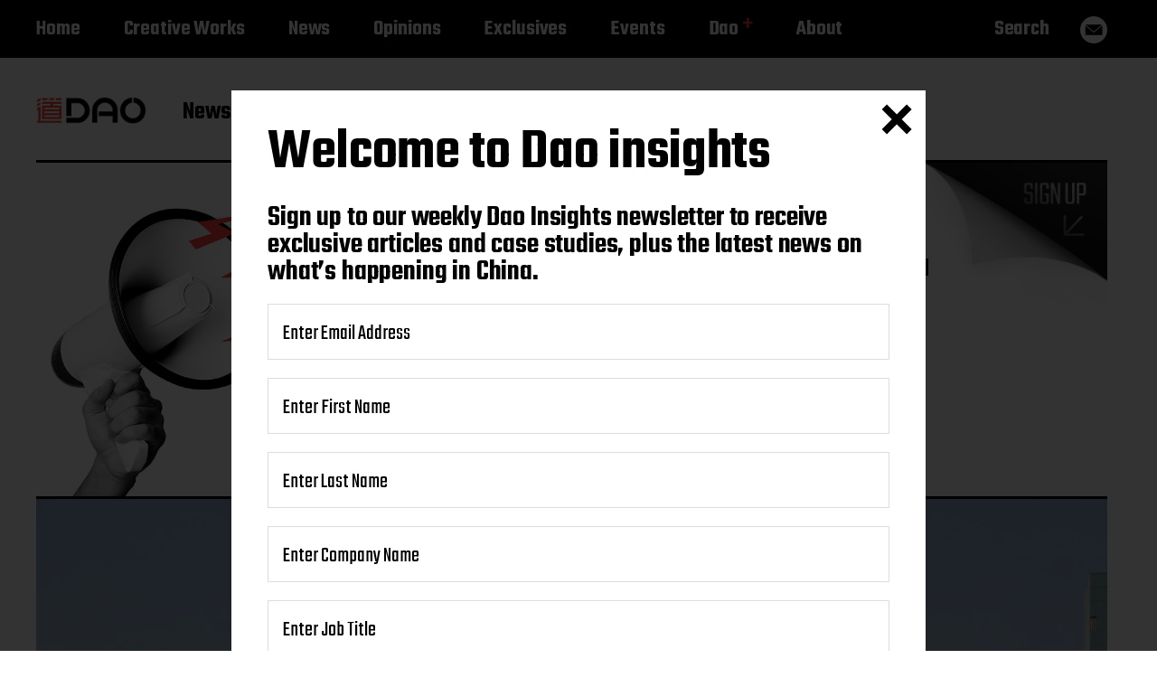

--- FILE ---
content_type: text/html; charset=UTF-8
request_url: https://daoinsights.com/opinions/chinas-recycling-system-a-welcome-environmental-step/
body_size: 26501
content:
<!-- This page is cached by the Hummingbird Performance plugin v3.18.1 - https://wordpress.org/plugins/hummingbird-performance/. --><!DOCTYPE html>
<html class="no-js has-front-header testt" lang="en-US">
	<head>
		<meta http-equiv="content-type" content="text/html" charset="UTF-8" />
		<meta name="viewport" content="width=device-width, initial-scale=1.0" >
		<link rel="profile" href="https://gmpg.org/xfn/11">
		<script src="https://daoinsights.com/wp-content/themes/miyazaki/assets/js/modernizr-custom.js"></script>
		<meta name='robots' content='index, follow, max-image-preview:large, max-snippet:-1, max-video-preview:-1' />
	<!-- Pixel Cat Facebook Pixel Code -->
	<script>
	!function(f,b,e,v,n,t,s){if(f.fbq)return;n=f.fbq=function(){n.callMethod?
	n.callMethod.apply(n,arguments):n.queue.push(arguments)};if(!f._fbq)f._fbq=n;
	n.push=n;n.loaded=!0;n.version='2.0';n.queue=[];t=b.createElement(e);t.async=!0;
	t.src=v;s=b.getElementsByTagName(e)[0];s.parentNode.insertBefore(t,s)}(window,
	document,'script','https://connect.facebook.net/en_US/fbevents.js' );
	fbq( 'init', '298400921228383' );	</script>
	<!-- DO NOT MODIFY -->
	<!-- End Facebook Pixel Code -->
	
	<!-- This site is optimized with the Yoast SEO plugin v26.7 - https://yoast.com/wordpress/plugins/seo/ -->
	<title>China&#039;s Recycling System - A Welcome Environmental Step? | Dao Insights</title>
	<meta name="description" content="How effective is China&#039;s recycling system? Termed as a positive step to protect the environment by some and an &#039;eco-dictatorship&#039; by others." />
	<link rel="canonical" href="https://daoinsights.com/opinions/chinas-recycling-system-a-welcome-environmental-step/" />
	<meta property="og:locale" content="en_US" />
	<meta property="og:type" content="article" />
	<meta property="og:title" content="China&#039;s Recycling System - A Welcome Environmental Step? | Dao Insights" />
	<meta property="og:description" content="How effective is China&#039;s recycling system? Termed as a positive step to protect the environment by some and an &#039;eco-dictatorship&#039; by others." />
	<meta property="og:url" content="https://daoinsights.com/opinions/chinas-recycling-system-a-welcome-environmental-step/" />
	<meta property="og:site_name" content="Dao Insights" />
	<meta property="article:published_time" content="2021-05-05T11:22:57+00:00" />
	<meta property="article:modified_time" content="2021-05-19T16:40:50+00:00" />
	<meta property="og:image" content="https://daoinsights.com/wp-content/uploads/2021/05/AdobeStock_58646910-min-scaled.jpeg" />
	<meta property="og:image:width" content="2560" />
	<meta property="og:image:height" content="1707" />
	<meta property="og:image:type" content="image/jpeg" />
	<meta name="author" content="Dao Team" />
	<meta name="twitter:card" content="summary_large_image" />
	<meta name="twitter:title" content="China&#039;s Recycling System - A Welcome Environmental Step? | Dao Insights" />
	<meta name="twitter:description" content="How effective is China&#039;s recycling system? Termed as a positive step to protect the environment by some and an &#039;eco-dictatorship&#039; by others." />
	<meta name="twitter:image" content="https://daoinsights.com/wp-content/uploads/2021/05/AdobeStock_58646910-min-scaled.jpeg" />
	<meta name="twitter:label1" content="Written by" />
	<meta name="twitter:data1" content="Dao Team" />
	<meta name="twitter:label2" content="Est. reading time" />
	<meta name="twitter:data2" content="6 minutes" />
	<script type="application/ld+json" class="yoast-schema-graph">{"@context":"https://schema.org","@graph":[{"@type":"Article","@id":"https://daoinsights.com/opinions/chinas-recycling-system-a-welcome-environmental-step/#article","isPartOf":{"@id":"https://daoinsights.com/opinions/chinas-recycling-system-a-welcome-environmental-step/"},"author":{"name":"Dao Team","@id":"https://daoinsights.com/#/schema/person/1af4f94d9761a5f0102a4d4150edf978"},"headline":"China&#8217;s recycling system &#8211; a welcome environmental step?","datePublished":"2021-05-05T11:22:57+00:00","dateModified":"2021-05-19T16:40:50+00:00","mainEntityOfPage":{"@id":"https://daoinsights.com/opinions/chinas-recycling-system-a-welcome-environmental-step/"},"wordCount":997,"publisher":{"@id":"https://daoinsights.com/#organization"},"image":{"@id":"https://daoinsights.com/opinions/chinas-recycling-system-a-welcome-environmental-step/#primaryimage"},"thumbnailUrl":"https://daoinsights.com/wp-content/uploads/2021/05/AdobeStock_58646910-min-scaled.jpeg","keywords":["Industries - Digital Society","Industries - Environment","Industries - Society &amp; Culture","Industries - Technology","Platforms - WeChat"],"articleSection":["Opinions"],"inLanguage":"en-US","copyrightYear":"2021","copyrightHolder":{"@id":"https://daoinsights.com/#organization"}},{"@type":"WebPage","@id":"https://daoinsights.com/opinions/chinas-recycling-system-a-welcome-environmental-step/","url":"https://daoinsights.com/opinions/chinas-recycling-system-a-welcome-environmental-step/","name":"China's Recycling System - A Welcome Environmental Step? | Dao Insights","isPartOf":{"@id":"https://daoinsights.com/#website"},"primaryImageOfPage":{"@id":"https://daoinsights.com/opinions/chinas-recycling-system-a-welcome-environmental-step/#primaryimage"},"image":{"@id":"https://daoinsights.com/opinions/chinas-recycling-system-a-welcome-environmental-step/#primaryimage"},"thumbnailUrl":"https://daoinsights.com/wp-content/uploads/2021/05/AdobeStock_58646910-min-scaled.jpeg","datePublished":"2021-05-05T11:22:57+00:00","dateModified":"2021-05-19T16:40:50+00:00","description":"How effective is China's recycling system? Termed as a positive step to protect the environment by some and an 'eco-dictatorship' by others.","breadcrumb":{"@id":"https://daoinsights.com/opinions/chinas-recycling-system-a-welcome-environmental-step/#breadcrumb"},"inLanguage":"en-US","potentialAction":[{"@type":"ReadAction","target":["https://daoinsights.com/opinions/chinas-recycling-system-a-welcome-environmental-step/"]}]},{"@type":"ImageObject","inLanguage":"en-US","@id":"https://daoinsights.com/opinions/chinas-recycling-system-a-welcome-environmental-step/#primaryimage","url":"https://daoinsights.com/wp-content/uploads/2021/05/AdobeStock_58646910-min-scaled.jpeg","contentUrl":"https://daoinsights.com/wp-content/uploads/2021/05/AdobeStock_58646910-min-scaled.jpeg","width":2560,"height":1707,"caption":"Waste management in China. Credit: Adobe Stock"},{"@type":"BreadcrumbList","@id":"https://daoinsights.com/opinions/chinas-recycling-system-a-welcome-environmental-step/#breadcrumb","itemListElement":[{"@type":"ListItem","position":1,"name":"Home","item":"https://daoinsights.com/"},{"@type":"ListItem","position":2,"name":"China&#8217;s recycling system &#8211; a welcome environmental step?"}]},{"@type":"WebSite","@id":"https://daoinsights.com/#website","url":"https://daoinsights.com/","name":"Dao Insights","description":"News, trends, and case studies from China","publisher":{"@id":"https://daoinsights.com/#organization"},"potentialAction":[{"@type":"SearchAction","target":{"@type":"EntryPoint","urlTemplate":"https://daoinsights.com/?s={search_term_string}"},"query-input":{"@type":"PropertyValueSpecification","valueRequired":true,"valueName":"search_term_string"}}],"inLanguage":"en-US"},{"@type":"Organization","@id":"https://daoinsights.com/#organization","name":"Dao Insights","url":"https://daoinsights.com/","logo":{"@type":"ImageObject","inLanguage":"en-US","@id":"https://daoinsights.com/#/schema/logo/image/","url":"https://daoinsights.com/wp-content/uploads/2020/06/Dao-red-high-res.png","contentUrl":"https://daoinsights.com/wp-content/uploads/2020/06/Dao-red-high-res.png","width":2400,"height":2400,"caption":"Dao Insights"},"image":{"@id":"https://daoinsights.com/#/schema/logo/image/"}},{"@type":"Person","@id":"https://daoinsights.com/#/schema/person/1af4f94d9761a5f0102a4d4150edf978","name":"Dao Team"}]}</script>
	<!-- / Yoast SEO plugin. -->


<link rel='dns-prefetch' href='//js-eu1.hs-scripts.com' />
<link rel='dns-prefetch' href='//www.googletagmanager.com' />
<link rel="alternate" type="application/rss+xml" title="Dao Insights &raquo; Feed" href="https://daoinsights.com/feed/" />
<link rel="alternate" type="application/rss+xml" title="Dao Insights &raquo; Comments Feed" href="https://daoinsights.com/comments/feed/" />
<link rel="alternate" title="oEmbed (JSON)" type="application/json+oembed" href="https://daoinsights.com/wp-json/oembed/1.0/embed?url=https%3A%2F%2Fdaoinsights.com%2Fopinions%2Fchinas-recycling-system-a-welcome-environmental-step%2F" />
<link rel="alternate" title="oEmbed (XML)" type="text/xml+oembed" href="https://daoinsights.com/wp-json/oembed/1.0/embed?url=https%3A%2F%2Fdaoinsights.com%2Fopinions%2Fchinas-recycling-system-a-welcome-environmental-step%2F&#038;format=xml" />
<style id='wp-img-auto-sizes-contain-inline-css' type='text/css'>
img:is([sizes=auto i],[sizes^="auto," i]){contain-intrinsic-size:3000px 1500px}
/*# sourceURL=wp-img-auto-sizes-contain-inline-css */
</style>
<style id='wp-block-library-inline-css' type='text/css'>
:root{--wp-block-synced-color:#7a00df;--wp-block-synced-color--rgb:122,0,223;--wp-bound-block-color:var(--wp-block-synced-color);--wp-editor-canvas-background:#ddd;--wp-admin-theme-color:#007cba;--wp-admin-theme-color--rgb:0,124,186;--wp-admin-theme-color-darker-10:#006ba1;--wp-admin-theme-color-darker-10--rgb:0,107,160.5;--wp-admin-theme-color-darker-20:#005a87;--wp-admin-theme-color-darker-20--rgb:0,90,135;--wp-admin-border-width-focus:2px}@media (min-resolution:192dpi){:root{--wp-admin-border-width-focus:1.5px}}.wp-element-button{cursor:pointer}:root .has-very-light-gray-background-color{background-color:#eee}:root .has-very-dark-gray-background-color{background-color:#313131}:root .has-very-light-gray-color{color:#eee}:root .has-very-dark-gray-color{color:#313131}:root .has-vivid-green-cyan-to-vivid-cyan-blue-gradient-background{background:linear-gradient(135deg,#00d084,#0693e3)}:root .has-purple-crush-gradient-background{background:linear-gradient(135deg,#34e2e4,#4721fb 50%,#ab1dfe)}:root .has-hazy-dawn-gradient-background{background:linear-gradient(135deg,#faaca8,#dad0ec)}:root .has-subdued-olive-gradient-background{background:linear-gradient(135deg,#fafae1,#67a671)}:root .has-atomic-cream-gradient-background{background:linear-gradient(135deg,#fdd79a,#004a59)}:root .has-nightshade-gradient-background{background:linear-gradient(135deg,#330968,#31cdcf)}:root .has-midnight-gradient-background{background:linear-gradient(135deg,#020381,#2874fc)}:root{--wp--preset--font-size--normal:16px;--wp--preset--font-size--huge:42px}.has-regular-font-size{font-size:1em}.has-larger-font-size{font-size:2.625em}.has-normal-font-size{font-size:var(--wp--preset--font-size--normal)}.has-huge-font-size{font-size:var(--wp--preset--font-size--huge)}.has-text-align-center{text-align:center}.has-text-align-left{text-align:left}.has-text-align-right{text-align:right}.has-fit-text{white-space:nowrap!important}#end-resizable-editor-section{display:none}.aligncenter{clear:both}.items-justified-left{justify-content:flex-start}.items-justified-center{justify-content:center}.items-justified-right{justify-content:flex-end}.items-justified-space-between{justify-content:space-between}.screen-reader-text{border:0;clip-path:inset(50%);height:1px;margin:-1px;overflow:hidden;padding:0;position:absolute;width:1px;word-wrap:normal!important}.screen-reader-text:focus{background-color:#ddd;clip-path:none;color:#444;display:block;font-size:1em;height:auto;left:5px;line-height:normal;padding:15px 23px 14px;text-decoration:none;top:5px;width:auto;z-index:100000}html :where(.has-border-color){border-style:solid}html :where([style*=border-top-color]){border-top-style:solid}html :where([style*=border-right-color]){border-right-style:solid}html :where([style*=border-bottom-color]){border-bottom-style:solid}html :where([style*=border-left-color]){border-left-style:solid}html :where([style*=border-width]){border-style:solid}html :where([style*=border-top-width]){border-top-style:solid}html :where([style*=border-right-width]){border-right-style:solid}html :where([style*=border-bottom-width]){border-bottom-style:solid}html :where([style*=border-left-width]){border-left-style:solid}html :where(img[class*=wp-image-]){height:auto;max-width:100%}:where(figure){margin:0 0 1em}html :where(.is-position-sticky){--wp-admin--admin-bar--position-offset:var(--wp-admin--admin-bar--height,0px)}@media screen and (max-width:600px){html :where(.is-position-sticky){--wp-admin--admin-bar--position-offset:0px}}

/*# sourceURL=wp-block-library-inline-css */
</style><style id='wp-block-heading-inline-css' type='text/css'>
h1:where(.wp-block-heading).has-background,h2:where(.wp-block-heading).has-background,h3:where(.wp-block-heading).has-background,h4:where(.wp-block-heading).has-background,h5:where(.wp-block-heading).has-background,h6:where(.wp-block-heading).has-background{padding:1.25em 2.375em}h1.has-text-align-left[style*=writing-mode]:where([style*=vertical-lr]),h1.has-text-align-right[style*=writing-mode]:where([style*=vertical-rl]),h2.has-text-align-left[style*=writing-mode]:where([style*=vertical-lr]),h2.has-text-align-right[style*=writing-mode]:where([style*=vertical-rl]),h3.has-text-align-left[style*=writing-mode]:where([style*=vertical-lr]),h3.has-text-align-right[style*=writing-mode]:where([style*=vertical-rl]),h4.has-text-align-left[style*=writing-mode]:where([style*=vertical-lr]),h4.has-text-align-right[style*=writing-mode]:where([style*=vertical-rl]),h5.has-text-align-left[style*=writing-mode]:where([style*=vertical-lr]),h5.has-text-align-right[style*=writing-mode]:where([style*=vertical-rl]),h6.has-text-align-left[style*=writing-mode]:where([style*=vertical-lr]),h6.has-text-align-right[style*=writing-mode]:where([style*=vertical-rl]){rotate:180deg}
/*# sourceURL=https://daoinsights.com/wp-includes/blocks/heading/style.min.css */
</style>
<style id='wp-block-image-inline-css' type='text/css'>
.wp-block-image>a,.wp-block-image>figure>a{display:inline-block}.wp-block-image img{box-sizing:border-box;height:auto;max-width:100%;vertical-align:bottom}@media not (prefers-reduced-motion){.wp-block-image img.hide{visibility:hidden}.wp-block-image img.show{animation:show-content-image .4s}}.wp-block-image[style*=border-radius] img,.wp-block-image[style*=border-radius]>a{border-radius:inherit}.wp-block-image.has-custom-border img{box-sizing:border-box}.wp-block-image.aligncenter{text-align:center}.wp-block-image.alignfull>a,.wp-block-image.alignwide>a{width:100%}.wp-block-image.alignfull img,.wp-block-image.alignwide img{height:auto;width:100%}.wp-block-image .aligncenter,.wp-block-image .alignleft,.wp-block-image .alignright,.wp-block-image.aligncenter,.wp-block-image.alignleft,.wp-block-image.alignright{display:table}.wp-block-image .aligncenter>figcaption,.wp-block-image .alignleft>figcaption,.wp-block-image .alignright>figcaption,.wp-block-image.aligncenter>figcaption,.wp-block-image.alignleft>figcaption,.wp-block-image.alignright>figcaption{caption-side:bottom;display:table-caption}.wp-block-image .alignleft{float:left;margin:.5em 1em .5em 0}.wp-block-image .alignright{float:right;margin:.5em 0 .5em 1em}.wp-block-image .aligncenter{margin-left:auto;margin-right:auto}.wp-block-image :where(figcaption){margin-bottom:1em;margin-top:.5em}.wp-block-image.is-style-circle-mask img{border-radius:9999px}@supports ((-webkit-mask-image:none) or (mask-image:none)) or (-webkit-mask-image:none){.wp-block-image.is-style-circle-mask img{border-radius:0;-webkit-mask-image:url('data:image/svg+xml;utf8,<svg viewBox="0 0 100 100" xmlns="http://www.w3.org/2000/svg"><circle cx="50" cy="50" r="50"/></svg>');mask-image:url('data:image/svg+xml;utf8,<svg viewBox="0 0 100 100" xmlns="http://www.w3.org/2000/svg"><circle cx="50" cy="50" r="50"/></svg>');mask-mode:alpha;-webkit-mask-position:center;mask-position:center;-webkit-mask-repeat:no-repeat;mask-repeat:no-repeat;-webkit-mask-size:contain;mask-size:contain}}:root :where(.wp-block-image.is-style-rounded img,.wp-block-image .is-style-rounded img){border-radius:9999px}.wp-block-image figure{margin:0}.wp-lightbox-container{display:flex;flex-direction:column;position:relative}.wp-lightbox-container img{cursor:zoom-in}.wp-lightbox-container img:hover+button{opacity:1}.wp-lightbox-container button{align-items:center;backdrop-filter:blur(16px) saturate(180%);background-color:#5a5a5a40;border:none;border-radius:4px;cursor:zoom-in;display:flex;height:20px;justify-content:center;opacity:0;padding:0;position:absolute;right:16px;text-align:center;top:16px;width:20px;z-index:100}@media not (prefers-reduced-motion){.wp-lightbox-container button{transition:opacity .2s ease}}.wp-lightbox-container button:focus-visible{outline:3px auto #5a5a5a40;outline:3px auto -webkit-focus-ring-color;outline-offset:3px}.wp-lightbox-container button:hover{cursor:pointer;opacity:1}.wp-lightbox-container button:focus{opacity:1}.wp-lightbox-container button:focus,.wp-lightbox-container button:hover,.wp-lightbox-container button:not(:hover):not(:active):not(.has-background){background-color:#5a5a5a40;border:none}.wp-lightbox-overlay{box-sizing:border-box;cursor:zoom-out;height:100vh;left:0;overflow:hidden;position:fixed;top:0;visibility:hidden;width:100%;z-index:100000}.wp-lightbox-overlay .close-button{align-items:center;cursor:pointer;display:flex;justify-content:center;min-height:40px;min-width:40px;padding:0;position:absolute;right:calc(env(safe-area-inset-right) + 16px);top:calc(env(safe-area-inset-top) + 16px);z-index:5000000}.wp-lightbox-overlay .close-button:focus,.wp-lightbox-overlay .close-button:hover,.wp-lightbox-overlay .close-button:not(:hover):not(:active):not(.has-background){background:none;border:none}.wp-lightbox-overlay .lightbox-image-container{height:var(--wp--lightbox-container-height);left:50%;overflow:hidden;position:absolute;top:50%;transform:translate(-50%,-50%);transform-origin:top left;width:var(--wp--lightbox-container-width);z-index:9999999999}.wp-lightbox-overlay .wp-block-image{align-items:center;box-sizing:border-box;display:flex;height:100%;justify-content:center;margin:0;position:relative;transform-origin:0 0;width:100%;z-index:3000000}.wp-lightbox-overlay .wp-block-image img{height:var(--wp--lightbox-image-height);min-height:var(--wp--lightbox-image-height);min-width:var(--wp--lightbox-image-width);width:var(--wp--lightbox-image-width)}.wp-lightbox-overlay .wp-block-image figcaption{display:none}.wp-lightbox-overlay button{background:none;border:none}.wp-lightbox-overlay .scrim{background-color:#fff;height:100%;opacity:.9;position:absolute;width:100%;z-index:2000000}.wp-lightbox-overlay.active{visibility:visible}@media not (prefers-reduced-motion){.wp-lightbox-overlay.active{animation:turn-on-visibility .25s both}.wp-lightbox-overlay.active img{animation:turn-on-visibility .35s both}.wp-lightbox-overlay.show-closing-animation:not(.active){animation:turn-off-visibility .35s both}.wp-lightbox-overlay.show-closing-animation:not(.active) img{animation:turn-off-visibility .25s both}.wp-lightbox-overlay.zoom.active{animation:none;opacity:1;visibility:visible}.wp-lightbox-overlay.zoom.active .lightbox-image-container{animation:lightbox-zoom-in .4s}.wp-lightbox-overlay.zoom.active .lightbox-image-container img{animation:none}.wp-lightbox-overlay.zoom.active .scrim{animation:turn-on-visibility .4s forwards}.wp-lightbox-overlay.zoom.show-closing-animation:not(.active){animation:none}.wp-lightbox-overlay.zoom.show-closing-animation:not(.active) .lightbox-image-container{animation:lightbox-zoom-out .4s}.wp-lightbox-overlay.zoom.show-closing-animation:not(.active) .lightbox-image-container img{animation:none}.wp-lightbox-overlay.zoom.show-closing-animation:not(.active) .scrim{animation:turn-off-visibility .4s forwards}}@keyframes show-content-image{0%{visibility:hidden}99%{visibility:hidden}to{visibility:visible}}@keyframes turn-on-visibility{0%{opacity:0}to{opacity:1}}@keyframes turn-off-visibility{0%{opacity:1;visibility:visible}99%{opacity:0;visibility:visible}to{opacity:0;visibility:hidden}}@keyframes lightbox-zoom-in{0%{transform:translate(calc((-100vw + var(--wp--lightbox-scrollbar-width))/2 + var(--wp--lightbox-initial-left-position)),calc(-50vh + var(--wp--lightbox-initial-top-position))) scale(var(--wp--lightbox-scale))}to{transform:translate(-50%,-50%) scale(1)}}@keyframes lightbox-zoom-out{0%{transform:translate(-50%,-50%) scale(1);visibility:visible}99%{visibility:visible}to{transform:translate(calc((-100vw + var(--wp--lightbox-scrollbar-width))/2 + var(--wp--lightbox-initial-left-position)),calc(-50vh + var(--wp--lightbox-initial-top-position))) scale(var(--wp--lightbox-scale));visibility:hidden}}
/*# sourceURL=https://daoinsights.com/wp-includes/blocks/image/style.min.css */
</style>
<style id='wp-block-embed-inline-css' type='text/css'>
.wp-block-embed.alignleft,.wp-block-embed.alignright,.wp-block[data-align=left]>[data-type="core/embed"],.wp-block[data-align=right]>[data-type="core/embed"]{max-width:360px;width:100%}.wp-block-embed.alignleft .wp-block-embed__wrapper,.wp-block-embed.alignright .wp-block-embed__wrapper,.wp-block[data-align=left]>[data-type="core/embed"] .wp-block-embed__wrapper,.wp-block[data-align=right]>[data-type="core/embed"] .wp-block-embed__wrapper{min-width:280px}.wp-block-cover .wp-block-embed{min-height:240px;min-width:320px}.wp-block-embed{overflow-wrap:break-word}.wp-block-embed :where(figcaption){margin-bottom:1em;margin-top:.5em}.wp-block-embed iframe{max-width:100%}.wp-block-embed__wrapper{position:relative}.wp-embed-responsive .wp-has-aspect-ratio .wp-block-embed__wrapper:before{content:"";display:block;padding-top:50%}.wp-embed-responsive .wp-has-aspect-ratio iframe{bottom:0;height:100%;left:0;position:absolute;right:0;top:0;width:100%}.wp-embed-responsive .wp-embed-aspect-21-9 .wp-block-embed__wrapper:before{padding-top:42.85%}.wp-embed-responsive .wp-embed-aspect-18-9 .wp-block-embed__wrapper:before{padding-top:50%}.wp-embed-responsive .wp-embed-aspect-16-9 .wp-block-embed__wrapper:before{padding-top:56.25%}.wp-embed-responsive .wp-embed-aspect-4-3 .wp-block-embed__wrapper:before{padding-top:75%}.wp-embed-responsive .wp-embed-aspect-1-1 .wp-block-embed__wrapper:before{padding-top:100%}.wp-embed-responsive .wp-embed-aspect-9-16 .wp-block-embed__wrapper:before{padding-top:177.77%}.wp-embed-responsive .wp-embed-aspect-1-2 .wp-block-embed__wrapper:before{padding-top:200%}
/*# sourceURL=https://daoinsights.com/wp-includes/blocks/embed/style.min.css */
</style>
<style id='wp-block-paragraph-inline-css' type='text/css'>
.is-small-text{font-size:.875em}.is-regular-text{font-size:1em}.is-large-text{font-size:2.25em}.is-larger-text{font-size:3em}.has-drop-cap:not(:focus):first-letter{float:left;font-size:8.4em;font-style:normal;font-weight:100;line-height:.68;margin:.05em .1em 0 0;text-transform:uppercase}body.rtl .has-drop-cap:not(:focus):first-letter{float:none;margin-left:.1em}p.has-drop-cap.has-background{overflow:hidden}:root :where(p.has-background){padding:1.25em 2.375em}:where(p.has-text-color:not(.has-link-color)) a{color:inherit}p.has-text-align-left[style*="writing-mode:vertical-lr"],p.has-text-align-right[style*="writing-mode:vertical-rl"]{rotate:180deg}
/*# sourceURL=https://daoinsights.com/wp-includes/blocks/paragraph/style.min.css */
</style>
<style id='wp-block-pullquote-inline-css' type='text/css'>
.wp-block-pullquote{box-sizing:border-box;margin:0 0 1em;overflow-wrap:break-word;padding:4em 0;text-align:center}.wp-block-pullquote blockquote,.wp-block-pullquote p{color:inherit}.wp-block-pullquote blockquote{margin:0}.wp-block-pullquote p{margin-top:0}.wp-block-pullquote p:last-child{margin-bottom:0}.wp-block-pullquote.alignleft,.wp-block-pullquote.alignright{max-width:420px}.wp-block-pullquote cite,.wp-block-pullquote footer{position:relative}.wp-block-pullquote .has-text-color a{color:inherit}.wp-block-pullquote.has-text-align-left blockquote{text-align:left}.wp-block-pullquote.has-text-align-right blockquote{text-align:right}.wp-block-pullquote.has-text-align-center blockquote{text-align:center}.wp-block-pullquote.is-style-solid-color{border:none}.wp-block-pullquote.is-style-solid-color blockquote{margin-left:auto;margin-right:auto;max-width:60%}.wp-block-pullquote.is-style-solid-color blockquote p{font-size:2em;margin-bottom:0;margin-top:0}.wp-block-pullquote.is-style-solid-color blockquote cite{font-style:normal;text-transform:none}.wp-block-pullquote :where(cite){color:inherit;display:block}
/*# sourceURL=https://daoinsights.com/wp-includes/blocks/pullquote/style.min.css */
</style>
<style id='wp-block-separator-inline-css' type='text/css'>
@charset "UTF-8";.wp-block-separator{border:none;border-top:2px solid}:root :where(.wp-block-separator.is-style-dots){height:auto;line-height:1;text-align:center}:root :where(.wp-block-separator.is-style-dots):before{color:currentColor;content:"···";font-family:serif;font-size:1.5em;letter-spacing:2em;padding-left:2em}.wp-block-separator.is-style-dots{background:none!important;border:none!important}
/*# sourceURL=https://daoinsights.com/wp-includes/blocks/separator/style.min.css */
</style>
<style id='global-styles-inline-css' type='text/css'>
:root{--wp--preset--aspect-ratio--square: 1;--wp--preset--aspect-ratio--4-3: 4/3;--wp--preset--aspect-ratio--3-4: 3/4;--wp--preset--aspect-ratio--3-2: 3/2;--wp--preset--aspect-ratio--2-3: 2/3;--wp--preset--aspect-ratio--16-9: 16/9;--wp--preset--aspect-ratio--9-16: 9/16;--wp--preset--color--black: #000000;--wp--preset--color--cyan-bluish-gray: #abb8c3;--wp--preset--color--white: #FFF;--wp--preset--color--pale-pink: #f78da7;--wp--preset--color--vivid-red: #cf2e2e;--wp--preset--color--luminous-vivid-orange: #ff6900;--wp--preset--color--luminous-vivid-amber: #fcb900;--wp--preset--color--light-green-cyan: #7bdcb5;--wp--preset--color--vivid-green-cyan: #00d084;--wp--preset--color--pale-cyan-blue: #8ed1fc;--wp--preset--color--vivid-cyan-blue: #0693e3;--wp--preset--color--vivid-purple: #9b51e0;--wp--preset--color--accent: #F9423A;--wp--preset--color--dark-gray: #333333;--wp--preset--color--gray: #767676;--wp--preset--color--light-gray: #DDDDDD;--wp--preset--gradient--vivid-cyan-blue-to-vivid-purple: linear-gradient(135deg,rgb(6,147,227) 0%,rgb(155,81,224) 100%);--wp--preset--gradient--light-green-cyan-to-vivid-green-cyan: linear-gradient(135deg,rgb(122,220,180) 0%,rgb(0,208,130) 100%);--wp--preset--gradient--luminous-vivid-amber-to-luminous-vivid-orange: linear-gradient(135deg,rgb(252,185,0) 0%,rgb(255,105,0) 100%);--wp--preset--gradient--luminous-vivid-orange-to-vivid-red: linear-gradient(135deg,rgb(255,105,0) 0%,rgb(207,46,46) 100%);--wp--preset--gradient--very-light-gray-to-cyan-bluish-gray: linear-gradient(135deg,rgb(238,238,238) 0%,rgb(169,184,195) 100%);--wp--preset--gradient--cool-to-warm-spectrum: linear-gradient(135deg,rgb(74,234,220) 0%,rgb(151,120,209) 20%,rgb(207,42,186) 40%,rgb(238,44,130) 60%,rgb(251,105,98) 80%,rgb(254,248,76) 100%);--wp--preset--gradient--blush-light-purple: linear-gradient(135deg,rgb(255,206,236) 0%,rgb(152,150,240) 100%);--wp--preset--gradient--blush-bordeaux: linear-gradient(135deg,rgb(254,205,165) 0%,rgb(254,45,45) 50%,rgb(107,0,62) 100%);--wp--preset--gradient--luminous-dusk: linear-gradient(135deg,rgb(255,203,112) 0%,rgb(199,81,192) 50%,rgb(65,88,208) 100%);--wp--preset--gradient--pale-ocean: linear-gradient(135deg,rgb(255,245,203) 0%,rgb(182,227,212) 50%,rgb(51,167,181) 100%);--wp--preset--gradient--electric-grass: linear-gradient(135deg,rgb(202,248,128) 0%,rgb(113,206,126) 100%);--wp--preset--gradient--midnight: linear-gradient(135deg,rgb(2,3,129) 0%,rgb(40,116,252) 100%);--wp--preset--font-size--small: 16px;--wp--preset--font-size--medium: 20px;--wp--preset--font-size--large: 24px;--wp--preset--font-size--x-large: 42px;--wp--preset--font-size--regular: 20px;--wp--preset--font-size--larger: 32px;--wp--preset--spacing--20: 0.44rem;--wp--preset--spacing--30: 0.67rem;--wp--preset--spacing--40: 1rem;--wp--preset--spacing--50: 1.5rem;--wp--preset--spacing--60: 2.25rem;--wp--preset--spacing--70: 3.38rem;--wp--preset--spacing--80: 5.06rem;--wp--preset--shadow--natural: 6px 6px 9px rgba(0, 0, 0, 0.2);--wp--preset--shadow--deep: 12px 12px 50px rgba(0, 0, 0, 0.4);--wp--preset--shadow--sharp: 6px 6px 0px rgba(0, 0, 0, 0.2);--wp--preset--shadow--outlined: 6px 6px 0px -3px rgb(255, 255, 255), 6px 6px rgb(0, 0, 0);--wp--preset--shadow--crisp: 6px 6px 0px rgb(0, 0, 0);}:where(.is-layout-flex){gap: 0.5em;}:where(.is-layout-grid){gap: 0.5em;}body .is-layout-flex{display: flex;}.is-layout-flex{flex-wrap: wrap;align-items: center;}.is-layout-flex > :is(*, div){margin: 0;}body .is-layout-grid{display: grid;}.is-layout-grid > :is(*, div){margin: 0;}:where(.wp-block-columns.is-layout-flex){gap: 2em;}:where(.wp-block-columns.is-layout-grid){gap: 2em;}:where(.wp-block-post-template.is-layout-flex){gap: 1.25em;}:where(.wp-block-post-template.is-layout-grid){gap: 1.25em;}.has-black-color{color: var(--wp--preset--color--black) !important;}.has-cyan-bluish-gray-color{color: var(--wp--preset--color--cyan-bluish-gray) !important;}.has-white-color{color: var(--wp--preset--color--white) !important;}.has-pale-pink-color{color: var(--wp--preset--color--pale-pink) !important;}.has-vivid-red-color{color: var(--wp--preset--color--vivid-red) !important;}.has-luminous-vivid-orange-color{color: var(--wp--preset--color--luminous-vivid-orange) !important;}.has-luminous-vivid-amber-color{color: var(--wp--preset--color--luminous-vivid-amber) !important;}.has-light-green-cyan-color{color: var(--wp--preset--color--light-green-cyan) !important;}.has-vivid-green-cyan-color{color: var(--wp--preset--color--vivid-green-cyan) !important;}.has-pale-cyan-blue-color{color: var(--wp--preset--color--pale-cyan-blue) !important;}.has-vivid-cyan-blue-color{color: var(--wp--preset--color--vivid-cyan-blue) !important;}.has-vivid-purple-color{color: var(--wp--preset--color--vivid-purple) !important;}.has-black-background-color{background-color: var(--wp--preset--color--black) !important;}.has-cyan-bluish-gray-background-color{background-color: var(--wp--preset--color--cyan-bluish-gray) !important;}.has-white-background-color{background-color: var(--wp--preset--color--white) !important;}.has-pale-pink-background-color{background-color: var(--wp--preset--color--pale-pink) !important;}.has-vivid-red-background-color{background-color: var(--wp--preset--color--vivid-red) !important;}.has-luminous-vivid-orange-background-color{background-color: var(--wp--preset--color--luminous-vivid-orange) !important;}.has-luminous-vivid-amber-background-color{background-color: var(--wp--preset--color--luminous-vivid-amber) !important;}.has-light-green-cyan-background-color{background-color: var(--wp--preset--color--light-green-cyan) !important;}.has-vivid-green-cyan-background-color{background-color: var(--wp--preset--color--vivid-green-cyan) !important;}.has-pale-cyan-blue-background-color{background-color: var(--wp--preset--color--pale-cyan-blue) !important;}.has-vivid-cyan-blue-background-color{background-color: var(--wp--preset--color--vivid-cyan-blue) !important;}.has-vivid-purple-background-color{background-color: var(--wp--preset--color--vivid-purple) !important;}.has-black-border-color{border-color: var(--wp--preset--color--black) !important;}.has-cyan-bluish-gray-border-color{border-color: var(--wp--preset--color--cyan-bluish-gray) !important;}.has-white-border-color{border-color: var(--wp--preset--color--white) !important;}.has-pale-pink-border-color{border-color: var(--wp--preset--color--pale-pink) !important;}.has-vivid-red-border-color{border-color: var(--wp--preset--color--vivid-red) !important;}.has-luminous-vivid-orange-border-color{border-color: var(--wp--preset--color--luminous-vivid-orange) !important;}.has-luminous-vivid-amber-border-color{border-color: var(--wp--preset--color--luminous-vivid-amber) !important;}.has-light-green-cyan-border-color{border-color: var(--wp--preset--color--light-green-cyan) !important;}.has-vivid-green-cyan-border-color{border-color: var(--wp--preset--color--vivid-green-cyan) !important;}.has-pale-cyan-blue-border-color{border-color: var(--wp--preset--color--pale-cyan-blue) !important;}.has-vivid-cyan-blue-border-color{border-color: var(--wp--preset--color--vivid-cyan-blue) !important;}.has-vivid-purple-border-color{border-color: var(--wp--preset--color--vivid-purple) !important;}.has-vivid-cyan-blue-to-vivid-purple-gradient-background{background: var(--wp--preset--gradient--vivid-cyan-blue-to-vivid-purple) !important;}.has-light-green-cyan-to-vivid-green-cyan-gradient-background{background: var(--wp--preset--gradient--light-green-cyan-to-vivid-green-cyan) !important;}.has-luminous-vivid-amber-to-luminous-vivid-orange-gradient-background{background: var(--wp--preset--gradient--luminous-vivid-amber-to-luminous-vivid-orange) !important;}.has-luminous-vivid-orange-to-vivid-red-gradient-background{background: var(--wp--preset--gradient--luminous-vivid-orange-to-vivid-red) !important;}.has-very-light-gray-to-cyan-bluish-gray-gradient-background{background: var(--wp--preset--gradient--very-light-gray-to-cyan-bluish-gray) !important;}.has-cool-to-warm-spectrum-gradient-background{background: var(--wp--preset--gradient--cool-to-warm-spectrum) !important;}.has-blush-light-purple-gradient-background{background: var(--wp--preset--gradient--blush-light-purple) !important;}.has-blush-bordeaux-gradient-background{background: var(--wp--preset--gradient--blush-bordeaux) !important;}.has-luminous-dusk-gradient-background{background: var(--wp--preset--gradient--luminous-dusk) !important;}.has-pale-ocean-gradient-background{background: var(--wp--preset--gradient--pale-ocean) !important;}.has-electric-grass-gradient-background{background: var(--wp--preset--gradient--electric-grass) !important;}.has-midnight-gradient-background{background: var(--wp--preset--gradient--midnight) !important;}.has-small-font-size{font-size: var(--wp--preset--font-size--small) !important;}.has-medium-font-size{font-size: var(--wp--preset--font-size--medium) !important;}.has-large-font-size{font-size: var(--wp--preset--font-size--large) !important;}.has-x-large-font-size{font-size: var(--wp--preset--font-size--x-large) !important;}
:root :where(.wp-block-pullquote){font-size: 1.5em;line-height: 1.6;}
/*# sourceURL=global-styles-inline-css */
</style>

<style id='classic-theme-styles-inline-css' type='text/css'>
/*! This file is auto-generated */
.wp-block-button__link{color:#fff;background-color:#32373c;border-radius:9999px;box-shadow:none;text-decoration:none;padding:calc(.667em + 2px) calc(1.333em + 2px);font-size:1.125em}.wp-block-file__button{background:#32373c;color:#fff;text-decoration:none}
/*# sourceURL=/wp-includes/css/classic-themes.min.css */
</style>
<link rel='stylesheet' id='wp-components-css' href='https://daoinsights.com/wp-includes/css/dist/components/style.min.css' type='text/css' media='all' />
<link rel='stylesheet' id='wp-preferences-css' href='https://daoinsights.com/wp-includes/css/dist/preferences/style.min.css' type='text/css' media='all' />
<link rel='stylesheet' id='wp-block-editor-css' href='https://daoinsights.com/wp-includes/css/dist/block-editor/style.min.css' type='text/css' media='all' />
<link rel='stylesheet' id='popup-maker-block-library-style-css' href='https://daoinsights.com/wp-content/plugins/popup-maker/dist/packages/block-library-style.css' type='text/css' media='all' />
<link rel='stylesheet' id='contact-form-7-css' href='https://daoinsights.com/wp-content/plugins/contact-form-7/includes/css/styles.css' type='text/css' media='all' />
<link rel='stylesheet' id='stripe-handler-ng-style-css' href='https://daoinsights.com/wp-content/plugins/stripe-payments/public/assets/css/public.css' type='text/css' media='all' />
<link rel='stylesheet' id='wpcf7-redirect-script-frontend-css' href='https://daoinsights.com/wp-content/plugins/wpcf7-redirect/build/assets/frontend-script.css' type='text/css' media='all' />
<link rel='stylesheet' id='miyazaki-google-fonts-css' href='https://fonts.googleapis.com/css?family=Teko%3A400%2C500%2C600%2C700%7CArvo%3A400%2C700&#038;subset=latin-ext&#038;ver=c6725435a9ce4b7c3134f029889e2ac8' type='text/css' media='all' />
<link rel='stylesheet' id='miyazaki-style-css' href='https://daoinsights.com/wp-content/themes/miyazaki/style.css' type='text/css' media='all' />
<link rel='stylesheet' id='daopro-css-css' href='https://daoinsights.com/wp-content/themes/miyazaki/assets/css/daopro-styles.css' type='text/css' media='all' />
<link rel='stylesheet' id='heateor_sss_frontend_css-css' href='https://daoinsights.com/wp-content/plugins/sassy-social-share/public/css/sassy-social-share-public.css' type='text/css' media='all' />
<style id='heateor_sss_frontend_css-inline-css' type='text/css'>
.heateor_sss_button_instagram span.heateor_sss_svg,a.heateor_sss_instagram span.heateor_sss_svg{background:radial-gradient(circle at 30% 107%,#fdf497 0,#fdf497 5%,#fd5949 45%,#d6249f 60%,#285aeb 90%)}div.heateor_sss_horizontal_sharing a.heateor_sss_button_instagram span{background:#F9423A!important;}div.heateor_sss_standard_follow_icons_container a.heateor_sss_button_instagram span{background:#F9423A}div.heateor_sss_horizontal_sharing a.heateor_sss_button_instagram span:hover{background:#000000!important;}div.heateor_sss_standard_follow_icons_container a.heateor_sss_button_instagram span:hover{background:#000000}.heateor_sss_horizontal_sharing .heateor_sss_svg,.heateor_sss_standard_follow_icons_container .heateor_sss_svg{background-color:#F9423A!important;background:#F9423A!important;color:#ffffff;border-width:0px;border-style:solid;border-color:transparent}div.heateor_sss_horizontal_sharing span.heateor_sss_svg svg:hover path:not(.heateor_sss_no_fill),div.heateor_sss_horizontal_sharing span.heateor_sss_svg svg:hover ellipse, div.heateor_sss_horizontal_sharing span.heateor_sss_svg svg:hover circle, div.heateor_sss_horizontal_sharing span.heateor_sss_svg svg:hover polygon, div.heateor_sss_horizontal_sharing span.heateor_sss_svg svg:hover rect:not(.heateor_sss_no_fill){fill:#ffffff}div.heateor_sss_horizontal_sharing span.heateor_sss_svg svg:hover path.heateor_sss_svg_stroke, div.heateor_sss_horizontal_sharing span.heateor_sss_svg svg:hover rect.heateor_sss_svg_stroke{stroke:#ffffff}.heateor_sss_horizontal_sharing span.heateor_sss_svg:hover,.heateor_sss_standard_follow_icons_container span.heateor_sss_svg:hover{background-color:#000000!important;background:#000000!importantcolor:#ffffff;border-color:transparent;}.heateor_sss_vertical_sharing span.heateor_sss_svg,.heateor_sss_floating_follow_icons_container span.heateor_sss_svg{color:#fff;border-width:0px;border-style:solid;border-color:transparent;}.heateor_sss_vertical_sharing span.heateor_sss_svg:hover,.heateor_sss_floating_follow_icons_container span.heateor_sss_svg:hover{border-color:transparent;}@media screen and (max-width:783px) {.heateor_sss_vertical_sharing{display:none!important}}
/*# sourceURL=heateor_sss_frontend_css-inline-css */
</style>
<link rel='stylesheet' id='popup-maker-site-css' href='//daoinsights.com/wp-content/uploads/pum/pum-site-styles.css?generated=1755169091&#038;ver=1.21.5' type='text/css' media='all' />
<link rel='stylesheet' id='cf7cf-style-css' href='https://daoinsights.com/wp-content/plugins/cf7-conditional-fields/style.css' type='text/css' media='all' />
<script type="text/javascript" src="https://daoinsights.com/wp-includes/js/jquery/jquery.min.js" id="jquery-core-js"></script>
<script type="text/javascript" src="https://daoinsights.com/wp-includes/js/jquery/jquery-migrate.min.js" id="jquery-migrate-js"></script>
<link rel="https://api.w.org/" href="https://daoinsights.com/wp-json/" /><link rel="alternate" title="JSON" type="application/json" href="https://daoinsights.com/wp-json/wp/v2/posts/9482" /><link rel="EditURI" type="application/rsd+xml" title="RSD" href="https://daoinsights.com/xmlrpc.php?rsd" />

<link rel='shortlink' href='https://daoinsights.com/?p=9482' />
<meta name="generator" content="Site Kit by Google 1.170.0" />			<!-- DO NOT COPY THIS SNIPPET! Start of Page Analytics Tracking for HubSpot WordPress plugin v11.3.37-->
			<script class="hsq-set-content-id" data-content-id="blog-post">
				var _hsq = _hsq || [];
				_hsq.push(["setContentType", "blog-post"]);
			</script>
			<!-- DO NOT COPY THIS SNIPPET! End of Page Analytics Tracking for HubSpot WordPress plugin -->
					<script>document.documentElement.className = document.documentElement.className.replace( 'no-js', 'js' );</script>
				<style>
			.algolia-search-highlight {
				background-color: #fffbcc;
				border-radius: 2px;
				font-style: normal;
			}
		</style>
		<link rel="icon" href="https://daoinsights.com/wp-content/uploads/2021/01/cropped-dao-logo-32x32.png" sizes="32x32" />
<link rel="icon" href="https://daoinsights.com/wp-content/uploads/2021/01/cropped-dao-logo-192x192.png" sizes="192x192" />
<link rel="apple-touch-icon" href="https://daoinsights.com/wp-content/uploads/2021/01/cropped-dao-logo-180x180.png" />
<meta name="msapplication-TileImage" content="https://daoinsights.com/wp-content/uploads/2021/01/cropped-dao-logo-270x270.png" />
		<style type="text/css" id="wp-custom-css">
			.wpcf7 form .wpcf7-response-output {
    margin: 2em 0 1em !important;
}
.wpcf7 form.invalid .wpcf7-response-output, .wpcf7 form.unaccepted .wpcf7-response-output, .wpcf7 form.payment-required .wpcf7-response-output {
	  padding: 12px !important;
    background-color: #ffb900 !important;
}
.wpcf7 form.sent .wpcf7-response-output {
    padding: 12px !important;
    background-color: #46b450 !important;
    color: #fff !important;
}
.wpcf7-not-valid-tip {
    font-size: 16px !important;
    margin: 10px 0 0 !important;
}
.newsletter-callout .section-inner {
	padding: 0 !important;
}
.newsletter-callout .pro__newsletter {
	border: 0;
}
.section-inner > .pro__hero {
	margin-top: 0;
}
.pro__title.aligncenter {
	text-align: center;
}
.page-template-blank-full-width  .wp-block-heading {
	font-weight: 300;
}
.page-template-blank-full-width  .entry-content p {
  font-family: system-ui,sans-serif;
}
.destroy-accordion .pro__accordion__title {
        cursor: default;
    }
    .destroy-accordion .pro__accordion__content {
        display: none;
    }
@media screen and (max-width: 1120px) {
	.pro__newsletter {
		padding-bottom: 40px;
	}
}
@media screen and (max-width: 600px) {
  .pro__newsletter .mc4wp-form-fields {
    display: block;
  }
	.pro__newsletter .newsletter-field-email {
    width: 100%;
    margin-right: auto;
  }
	.newsletter-callout .newsletter-field-submit {
    width: 100%;
		margin-top: 20px;
  }
	.pro__newsletter .newsletter-field-submit input[type=submit] {
		width: 100%;
		box-sizing: border-box;
	}
}		</style>
				<!-- Meta Pixel Code -->
		<script>
			!function(f,b,e,v,n,t,s)
			{if(f.fbq)return;n=f.fbq=function(){n.callMethod?
			n.callMethod.apply(n,arguments):n.queue.push(arguments)};
			if(!f._fbq)f._fbq=n;n.push=n;n.loaded=!0;n.version='2.0';
			n.queue=[];t=b.createElement(e);t.async=!0;
			t.src=v;s=b.getElementsByTagName(e)[0];
			s.parentNode.insertBefore(t,s)}(window, document,'script',
			'https://connect.facebook.net/en_US/fbevents.js');
			fbq('init', '1154710715338500');
			fbq('track', 'PageView');
		</script>
		<!-- Google Tag Manager -->
		<script>
			(function(w,d,s,l,i){w[l]=w[l]||[];w[l].push({'gtm.start':
			new Date().getTime(),event:'gtm.js'});var f=d.getElementsByTagName(s)[0],
			j=d.createElement(s),dl=l!='dataLayer'?'&l='+l:'';j.async=true;j.src=
			'https://www.googletagmanager.com/gtm.js?id='+i+dl;f.parentNode.insertBefore(j,f);
			})(window,document,'script','dataLayer','GTM-NCMLQRVS');
		</script>
	</head>

	<body class="wp-singular post-template-default single single-post postid-9482 single-format-standard wp-custom-logo wp-theme-miyazaki pagination-type-button has-overlay-logo has-post-thumbnail" id="paggge=9482">

		<!-- Start Meta Pixel Code -->
		<noscript><img height="1" width="1" style="display:none" src="https://www.facebook.com/tr?id=1154710715338500&ev=PageView&noscript=1"></noscript>
		<!-- End Meta Pixel Code -->
		<!-- Google Tag Manager (noscript) -->
		<noscript><iframe src="https://www.googletagmanager.com/ns.html?id=GTM-NCMLQRVS" height="0" width="0" style="display:none;visibility:hidden"></iframe></noscript>
		<!-- End Google Tag Manager (noscript) -->

		
		<a class="faux-button skip-link" href="#site-content">Skip to the content</a>

		<div id="site-header-topbar">
			<div class="section-inner">
				<nav class="header-navigation">
					<ul class="reset-list-style">
						<li id="menu-item-5698" class="menu-item menu-item-type-custom menu-item-object-custom menu-item-home menu-item-5698"><a href="https://daoinsights.com/"><div class="hover-animation"><div class="hover"><span class="hover-i">Home</span></div><div class="hover-out"><span class="hover-out-i">Home</span></div></div></a></li>
<li id="menu-item-569" class="menu-item menu-item-type-taxonomy menu-item-object-category menu-item-569"><a href="https://daoinsights.com/category/works/"><div class="hover-animation"><div class="hover"><span class="hover-i">Creative Works</span></div><div class="hover-out"><span class="hover-out-i">Creative Works</span></div></div></a></li>
<li id="menu-item-512" class="menu-item menu-item-type-taxonomy menu-item-object-category menu-item-512"><a href="https://daoinsights.com/category/news/"><div class="hover-animation"><div class="hover"><span class="hover-i">News</span></div><div class="hover-out"><span class="hover-out-i">News</span></div></div></a></li>
<li id="menu-item-2301" class="menu-item menu-item-type-taxonomy menu-item-object-category current-post-ancestor current-menu-parent current-post-parent menu-item-2301"><a href="https://daoinsights.com/category/opinions/"><div class="hover-animation"><div class="hover"><span class="hover-i">Opinions</span></div><div class="hover-out"><span class="hover-out-i">Opinions</span></div></div></a></li>
<li id="menu-item-7872" class="menu-item menu-item-type-taxonomy menu-item-object-category menu-item-7872"><a href="https://daoinsights.com/category/exclusives/"><div class="hover-animation"><div class="hover"><span class="hover-i">Exclusives</span></div><div class="hover-out"><span class="hover-out-i">Exclusives</span></div></div></a></li>
<li id="menu-item-14005" class="menu-item menu-item-type-post_type menu-item-object-page menu-item-14005"><a href="https://daoinsights.com/events/"><div class="hover-animation"><div class="hover"><span class="hover-i">Events</span></div><div class="hover-out"><span class="hover-out-i">Events</span></div></div></a></li>
<li id="menu-item-47500" class="menu-item menu-item-type-post_type menu-item-object-page menu-item-47500"><a href="https://daoinsights.com/dao-plus/"><div class="hover-animation"><div class="hover"><span class="hover-i">Dao <sup style="font-size:28px;top:-4px;color:#F9423A">+</sup></span></div><div class="hover-out"><span class="hover-out-i">Dao <sup style="font-size:28px;top:-4px;color:#F9423A">+</sup></span></div></div></a></li>
<li id="menu-item-333" class="menu-item menu-item-type-post_type menu-item-object-page menu-item-333"><a href="https://daoinsights.com/about-dao-insight/"><div class="hover-animation"><div class="hover"><span class="hover-i">About</span></div><div class="hover-out"><span class="hover-out-i">About</span></div></div></a></li>
													<li class="search-li">
								<a class="toggle search-toggle" href="javascript:void(0)" data-toggle-target=".search-overlay" data-toggle-scroll-lock="true" data-set-focus=".search-overlay .search-field">
									<div class="hover-animation">
										<div class="hover">
											<span class="hover-i">Search</span>
										</div>
										<div class="hover-out">
											<span class="hover-out-i">Search</span>
										</div>
									</div>
								</a>
							</li>
											</ul><!-- .main-menu -->
				</nav>

				<a href="https://daoinsights.com/newsletter/" class="newsletter-menu-button">
					<svg enable-background="new 0 0 128 128" viewBox="0 0 128 128" xmlns="http://www.w3.org/2000/svg"><circle cx="64" cy="64" r="64"/><g fill="#fff"><path d="m64 72.4 38.2-32.7c-.6-.4-1.4-.7-2.2-.7h-72c-.8 0-1.6.3-2.2.7z"/><path d="m66.6 75.4c-1.5 1.3-3.7 1.3-5.2 0l-37.4-31.9v41.5c0 2.2 1.8 4 4 4h72c2.2 0 4-1.8 4-4v-41.6z"/></g></svg>
				</a>

			</div>
		</div>

		<header id="site-header">

			<div class="section-inner">

				<div class="header-left">

					
							<div class="site-logo">

								
			<a href="https://daoinsights.com/" title="Dao Insights" class="custom-logo-link custom-logo">
				<img src="https://daoinsights.com/wp-content/uploads/2020/06/dao-logo-2.png" width="600" height="147" />
			</a>

			
			<a href="https://daoinsights.com/" title="Dao Insights" class="custom-logo-link miyazaki-overlay-logo">
				<img src="https://daoinsights.com/wp-content/uploads/2020/06/dao-logo-alt-1.png" width="600" height="147" />
			</a>

			
							</div><!-- .header-logo -->

							
					
					<h2 class="header-strapline">News, trends, and case studies from China.</h2>

				</div><!-- .header-left -->

				<div class="header-right">

					<button class="toggle nav-toggle" data-toggle-target=".mobile-menu-wrapper" data-toggle-scroll-lock="true">
						<label>
							<span class="show">Menu</span>
							<span class="hide">Close</span>
						</label>
						<div class="bars">
							<div class="bar"></div>
							<div class="bar"></div>
							<div class="bar"></div>
						</div><!-- .bars -->
					</button><!-- .nav-toggle -->

					<a href="https://daoinsights.com/newsletter/" class="newsletter-menu-button hide-on-desktop">
						<svg enable-background="new 0 0 128 128" viewBox="0 0 128 128" xmlns="http://www.w3.org/2000/svg"><circle cx="64" cy="64" r="64"/><g fill="#fff"><path d="m64 72.4 38.2-32.7c-.6-.4-1.4-.7-2.2-.7h-72c-.8 0-1.6.3-2.2.7z"/><path d="m66.6 75.4c-1.5 1.3-3.7 1.3-5.2 0l-37.4-31.9v41.5c0 2.2 1.8 4 4 4h72c2.2 0 4-1.8 4-4v-41.6z"/></g></svg>
					</a>

				</div><!-- .header-right -->

			</div><!-- .section-inner -->

		</header><!-- #site-header -->

		<div class="mobile-menu-wrapper cover-modal" data-untoggle-above="1020" data-toggle-element=".nav-toggle">

			<div class="mobile-menu-container section-inner">

				<div class="mobile-menu-top">

					<ul class="mobile-menu header-menu reset-list-style">
						<li class="menu-item menu-item-type-custom menu-item-object-custom menu-item-home menu-item-5698"><a href="https://daoinsights.com/">Home</a></li>
<li class="menu-item menu-item-type-taxonomy menu-item-object-category menu-item-569"><a href="https://daoinsights.com/category/works/">Creative Works</a></li>
<li class="menu-item menu-item-type-taxonomy menu-item-object-category menu-item-512"><a href="https://daoinsights.com/category/news/">News</a></li>
<li class="menu-item menu-item-type-taxonomy menu-item-object-category current-post-ancestor current-menu-parent current-post-parent menu-item-2301"><a href="https://daoinsights.com/category/opinions/">Opinions</a></li>
<li class="menu-item menu-item-type-taxonomy menu-item-object-category menu-item-7872"><a href="https://daoinsights.com/category/exclusives/">Exclusives</a></li>
<li class="menu-item menu-item-type-post_type menu-item-object-page menu-item-14005"><a href="https://daoinsights.com/events/">Events</a></li>
<li class="menu-item menu-item-type-post_type menu-item-object-page menu-item-47500"><a href="https://daoinsights.com/dao-plus/">Dao <sup style="font-size:28px;top:-4px;color:#F9423A">+</sup></a></li>
<li class="menu-item menu-item-type-post_type menu-item-object-page menu-item-333"><a href="https://daoinsights.com/about-dao-insight/">About</a></li>
					</ul>

				</div><!-- .mobile-menu-top -->

				
					<div class="overlay-search-form">
						
<form role="search" method="get" class="search-form" action="https://daoinsights.com/">
	<label for="dao-search">
		<span class="screen-reader-text">Search for:</span>
		<img aria-hidden src="https://daoinsights.com/wp-content/themes/miyazaki/assets/images/icons/spyglass-white.svg" />
	</label>
	<input type="search" id="dao-search" class="search-field" placeholder="Search for&hellip;" value="" name="s" />
	<button type="submit" class="search-submit">Search</button>
</form>
					</div><!-- .overlay-search-form -->

				
			</div><!-- .mobile-menu -->

		</div><!-- .mobile-menu-wrapper -->

		
			<div class="search-overlay cover-modal" data-untoggle-below="1020" data-toggle-element=".search-toggle">

				<div class="section-inner overlay-search-form search-overlay-form-wrapper">
					
<form role="search" method="get" class="search-form" action="https://daoinsights.com/">
	<label for="dao-search">
		<span class="screen-reader-text">Search for:</span>
		<img aria-hidden src="https://daoinsights.com/wp-content/themes/miyazaki/assets/images/icons/spyglass-white.svg" />
	</label>
	<input type="search" id="dao-search" class="search-field" placeholder="Search for&hellip;" value="" name="s" />
	<button type="submit" class="search-submit">Search</button>
</form>
				</div><!-- .section-inner -->

			</div><!-- .search-overlay -->

		
									<div class="newsletter-callout">
					<div class="section-inner">
						<div class="pro__newsletter">
						    <div class="pro__newsletter__column">
						        <img src="https://daoinsights.com/wp-content/themes/miyazaki/assets/images/signup.jpg" alt="Sign up">
						    </div>
						    <div class="pro__newsletter__column">
						        <h3 class="pro__newsletter__title">Sign up to our weekly Dao Insights newsletter to receive exclusive articles and case studies, plus the latest news on what's happening in China.</h3>
						        <script>(function() {
	window.mc4wp = window.mc4wp || {
		listeners: [],
		forms: {
			on: function(evt, cb) {
				window.mc4wp.listeners.push(
					{
						event   : evt,
						callback: cb
					}
				);
			}
		}
	}
})();
</script><!-- Mailchimp for WordPress v4.10.9 - https://wordpress.org/plugins/mailchimp-for-wp/ --><form id="mc4wp-form-2" class="mc4wp-form mc4wp-form-1069" method="post" data-id="1069" data-name="Dao Insights Newsletter" ><div class="mc4wp-form-fields"><p class="newsletter-field-email">
	<label>Email Address:</label>
  	<input type="email" name="EMAIL" placeholder="Enter Email Address" required>
</p>

<p class="newsletter-field-fname">
    <label>First Name:</label>
	<input type="text" name="FNAME" placeholder="Enter First Name" required>
</p>

<p class="newsletter-field-lname">
    <label>Last Name:</label>
    <input type="text" name="LNAME" placeholder="Enter Last Name" required>
</p>

<p class="newsletter-field-company">
    <label>Company Name:</label>
    <input type="text" name="MMERGE5" placeholder="Enter Company Name" required>
</p>

<p class="newsletter-field-company">
    <label>Job Title:</label>
    <input type="text" name="MMERGE8" placeholder="Enter Job Title" required>
</p>

<div class="newsletter-field-company">
	<mc4wp-procaptcha class="mc4wp-procaptcha" style="display: block;"><div class="mc4wp-procaptcha__captcha"></div><p class="mc4wp-procaptcha__validation-error" style="visibility: hidden;color:red;line-height:1;font-size: 12px;padding: 7px 0 10px 10px;margin:0;">Please verify that you are human.</p></mc4wp-procaptcha>
</div>

<p class="newsletter-field-submit" style="margin-bottom:30px;">
	<input type="submit" value="Sign up" onClick="fbq('track', 'CompleteRegistration');"/>
</p>
</div><label style="display: none !important;">Leave this field empty if you're human: <input type="text" name="_mc4wp_honeypot" value="" tabindex="-1" autocomplete="off" /></label><input type="hidden" name="_mc4wp_timestamp" value="1768824419" /><input type="hidden" name="_mc4wp_form_id" value="1069" /><input type="hidden" name="_mc4wp_form_element_id" value="mc4wp-form-2" /><div class="mc4wp-response"></div></form><!-- / Mailchimp for WordPress Plugin -->						    </div>
						    <a href="javascript:void(0)" class="pro__newsletter__corner">
						        <img src="https://daoinsights.com/wp-content/themes/miyazaki/assets/images/signup-corner.png" alt="Sign up">
						        <span>Sign up for our newsletter!</span>
						    </a>
						</div>
						<!-- <div class="newsletter-callout-copy">
							<h3></h3>
						</div>
						<div class="newsletter-callout-form">
							<h3 class="newsletter-callout-title">Complete your details below</h3>
													</div> -->
					</div>
				</div>
							
		
<main id="site-content">

	<article class="section-inner post-9482 post type-post status-publish format-standard has-post-thumbnail hentry category-opinions tag-industries-digital-society tag-industries-sustainability-environment tag-industries-society-culture tag-industries-technology tag-platforms-wechat has-thumbnail" id="post-9482">

	
		<div class="featured-media">

			<img width="1870" height="1247" src="https://daoinsights.com/wp-content/uploads/2021/05/AdobeStock_58646910-min-1870x1247.jpeg" class="attachment-post-thumbnail size-post-thumbnail wp-post-image" alt="Waste management in China. Credit: Adobe Stock" decoding="async" fetchpriority="high" srcset="https://daoinsights.com/wp-content/uploads/2021/05/AdobeStock_58646910-min-1870x1247.jpeg 1870w,   https://daoinsights.com/wp-content/uploads/2021/05/AdobeStock_58646910-min-300x200.jpeg 300w,   https://daoinsights.com/wp-content/uploads/2021/05/AdobeStock_58646910-min-1024x683.jpeg 1024w,   https://daoinsights.com/wp-content/uploads/2021/05/AdobeStock_58646910-min-768x512.jpeg 768w,   https://daoinsights.com/wp-content/uploads/2021/05/AdobeStock_58646910-min-1536x1024.jpeg 1536w,   https://daoinsights.com/wp-content/uploads/2021/05/AdobeStock_58646910-min-2048x1365.jpeg 2048w,   https://daoinsights.com/wp-content/uploads/2021/05/AdobeStock_58646910-min-400x267.jpeg 400w,   https://daoinsights.com/wp-content/uploads/2021/05/AdobeStock_58646910-min-800x533.jpeg 800w" sizes="(max-width: 1870px) 100vw, 1870px" />
		</div><!-- .featured-media -->

	
	<header class="entry-header">

		<h1 class="entry-title">China&#8217;s recycling system &#8211; a welcome environmental step?</h1>
			<div class="post-meta-wrapper post-meta-single post-meta-single-top">

				<ul class="post-meta">

											<li class="post-date">
							<a class="meta-wrapper" href="https://daoinsights.com/opinions/chinas-recycling-system-a-welcome-environmental-step/">
								<span class="screen-reader-text">Post date</span>
								May 5, 2021							</a>
						</li>
											
							<li class="post-author meta-wrapper">
								By <a href="https://daoinsights.com/authors/juliette-pitt/">Juliette Pitt</a>
							</li>

																		<li class="post-categories meta-wrapper">
								In <a href="https://daoinsights.com/category/opinions/" rel="category tag">Opinions</a>							</li>
						
				</ul><!-- .post-meta -->

			</div><!-- .post-meta-wrapper -->

			
	</header><!-- .entry-header -->

		
		<div class="post-inner">

			<div class="entry-content">

				
<p>Recycling is a modern-day environmental challenge that affects every country, including China. Indeed, up until the 1980s, it had relatively little garbage as the country&#8217;s low GDP per capita led to a relatively small amount of waste. </p>



<figure class="wp-block-pullquote alignright"><blockquote><p>Up until 2018, China made good business from accepting other countries&#8217; waste for processing</p></blockquote></figure>



<p>But, as the country started to economically boom, the heaps of trash began to grow. Up until 2018, China made good business from <strong>accepting other countries&#8217; waste for processing.</strong> However, with the increasing prevalence of food delivery services and other consumer products, concerns began to grow about the increase in domestic trash and led to China closing its doors to foreign waste imports.</p>



<figure class="wp-block-image size-large"><img decoding="async" width="1024" height="596" src="https://daoinsights.com/wp-content/uploads/2021/05/Credit-ReThink-Disposable-1024x596.jpeg" alt="Recycling piles in China" class="wp-image-9492" srcset="https://daoinsights.com/wp-content/uploads/2021/05/Credit-ReThink-Disposable-1024x596.jpeg 1024w,   https://daoinsights.com/wp-content/uploads/2021/05/Credit-ReThink-Disposable-300x175.jpeg 300w,   https://daoinsights.com/wp-content/uploads/2021/05/Credit-ReThink-Disposable-768x447.jpeg 768w,   https://daoinsights.com/wp-content/uploads/2021/05/Credit-ReThink-Disposable-1536x894.jpeg 1536w,   https://daoinsights.com/wp-content/uploads/2021/05/Credit-ReThink-Disposable-400x233.jpeg 400w,   https://daoinsights.com/wp-content/uploads/2021/05/Credit-ReThink-Disposable-800x466.jpeg 800w,   https://daoinsights.com/wp-content/uploads/2021/05/Credit-ReThink-Disposable.jpeg 1800w" sizes="(max-width: 1024px) 100vw, 1024px" /><figcaption><em>Credit: ReThink Disposable</em></figcaption></figure>



<h2 class="wp-block-heading">China&#8217;s &#8216;new and improved&#8217; recycling system</h2>



<p>With a poor and informal recycling system, the government decided to issue a <strong>set of strict recycling rules</strong> across its cities in 2017 in an effort to tackle the 22,000 tons of trash that were churned out every day in Beijing alone. The law was later enforced in 2019. The government also launched a <strong>zero-waste cities pilot programme</strong> and the Ministry of Ecology and Environment chose eleven cities as model trash-cutters, with the <a href="https://focus.cbbc.org/shanghai-zero-waste/#.YJKHh2ZKg6A" target="_blank" rel="noreferrer noopener">aim to recycle 35% of waste</a> by 2020.</p>



<figure class="wp-block-pullquote alignright"><blockquote><p>Residents have expressed frustration at the unclear rules as many are unsure of the correct category to place their rubbish in</p></blockquote></figure>



<p>Starting with Shanghai, the government imposed its first <strong>domestic garbage management regulations</strong>. According to the rules, <a href="https://qumin.co.uk/qumin-news/what-kind-of-rubbish-is-this-shanghais-new-rubbish-sorting-law/" target="_blank" rel="noreferrer noopener">household waste has to be sorted</a> into one of the four colour-coded bins: dry, wet, recyclable and hazardous. Whilst this may sound clear, the rules are not and this has driven local residents &#8216;crazy&#8217;.</p>



<figure class="wp-block-image size-large"><img decoding="async" width="1024" height="683" src="https://daoinsights.com/wp-content/uploads/2021/05/AdobeStock_312912243-min-1024x683.jpeg" alt="Recyling in China. Credit: Adobe Stock" class="wp-image-9491" srcset="https://daoinsights.com/wp-content/uploads/2021/05/AdobeStock_312912243-min-1024x683.jpeg 1024w,   https://daoinsights.com/wp-content/uploads/2021/05/AdobeStock_312912243-min-300x200.jpeg 300w,   https://daoinsights.com/wp-content/uploads/2021/05/AdobeStock_312912243-min-768x512.jpeg 768w,   https://daoinsights.com/wp-content/uploads/2021/05/AdobeStock_312912243-min-1536x1025.jpeg 1536w,   https://daoinsights.com/wp-content/uploads/2021/05/AdobeStock_312912243-min-2048x1366.jpeg 2048w,   https://daoinsights.com/wp-content/uploads/2021/05/AdobeStock_312912243-min-1870x1247.jpeg 1870w,   https://daoinsights.com/wp-content/uploads/2021/05/AdobeStock_312912243-min-400x267.jpeg 400w,   https://daoinsights.com/wp-content/uploads/2021/05/AdobeStock_312912243-min-800x534.jpeg 800w" sizes="(max-width: 1024px) 100vw, 1024px" /><figcaption><em>Credit: Adobe Stock</em></figcaption></figure>



<p>Residents are compelled to deliver rubbish to designated points at certain hours in the morning or evening under the supervision of volunteers. Individuals who fail to comply could <strong>face charges of 200 RMB</strong> ($31), while communities or companies can face punishment in the form of trash collectors no longer clearing their waste.</p>



<p>The program has delivered results and has <strong>raised Shanghai&#8217;s recycling rate to <a href="https://www.theguardian.com/world/2019/jul/12/a-sort-of-eco-dictatorship-shanghai-grapples-with-strict-new-recycling-laws" target="_blank" rel="noreferrer noopener">just under 20%</a></strong>. Across 46 major Chinese, including Shenzhen, <a href="https://daoinsights.com/news/positive-results-for-beijings-new-waste-sorting-regulations/" target="_blank" rel="noreferrer noopener">Beijing</a> and Xiamen, public awareness of garbage sorting has sharply risen. In Beijing, it is now mandatory in schools, hospitals, tourist spots and hotels. However, some residents have expressed frustration as many are unsure of the category to place their rubbish in.</p>



<figure class="wp-block-pullquote alignright"><blockquote><p>68% of residents aged 65 and over reported that they practice recycling, in contrast to 92% of 18-34s</p></blockquote></figure>



<p>There has also been the <strong>issue of uptake</strong>, especially amongst the elder generation. According to a <a href="https://eponline.com/articles/2019/08/19/report-shows-younger-generations-continue-to-recycle-despite-recent-headlines.aspx" target="_blank" rel="noreferrer noopener">recent poll conducted by Mason-Dixon</a> on behalf of the Carton Council, 68% of residents aged 65 and over reported that they practice recycling, in contrast to 92% of the 18-34 age group.</p>



<h2 class="wp-block-heading">Technology helps to overcome recycling challenges</h2>



<figure class="wp-block-pullquote alignright"><blockquote><p>Gaming apps, VR simulators, mini-programs and songs have been created to help people categorise their trash</p></blockquote></figure>



<p>But luckily there is of course technology to save day. A number of gaming apps, virtual reality simulators, mini-programs on WeChat, Baidu &amp; Alipay and songs have been created to help people categorise their trash in line with the new rules. Even if you have missed the collection schedule, some companies have started offering a <strong>valet trash service</strong>.</p>



<p>One remarkable innovation has been through the <strong>utilization of QR codes.</strong> Some residential complexes in Shanghai have begun using this to &#8216;trace&#8217; the origin of the garbage. As such, each household is asked to attach a unique QR code to their rubbish bags which will then be scanned for classification when they arrive at the waste management station. This way, regulators in a region will know exactly which family has correctly categorized their rubbish.</p>



<figure class="wp-block-image size-large"><img loading="lazy" decoding="async" width="1024" height="683" src="https://daoinsights.com/wp-content/uploads/2021/05/Credit-WSJ-1024x683.jpeg" alt="Recycling in China" class="wp-image-9493" srcset="https://daoinsights.com/wp-content/uploads/2021/05/Credit-WSJ-1024x683.jpeg 1024w,   https://daoinsights.com/wp-content/uploads/2021/05/Credit-WSJ-300x200.jpeg 300w,   https://daoinsights.com/wp-content/uploads/2021/05/Credit-WSJ-768x512.jpeg 768w,   https://daoinsights.com/wp-content/uploads/2021/05/Credit-WSJ-400x267.jpeg 400w,   https://daoinsights.com/wp-content/uploads/2021/05/Credit-WSJ-800x533.jpeg 800w,   https://daoinsights.com/wp-content/uploads/2021/05/Credit-WSJ.jpeg 1260w" sizes="auto, (max-width: 1024px) 100vw, 1024px" /><figcaption><em>Credit: WSJ</em></figcaption></figure>



<p>And it does not stop there! Smart bins have been produced to weigh the amount of rubbish deposited and <strong>assign social credits in form of gifts or cash rebates</strong>. Conversely, facial recognition has been used to &#8216;punish&#8217; people who drop litter in waste-free spaces. Whilst this may seem extreme, recycling efforts have been quite different outside cities. </p>



<h2 class="wp-block-heading">The urban-rural recyling divide</h2>



<p>Residents in villages have been making a conscious effort to recycle by campaigning to teach their local community. However, the <strong>uptake has been relatively poor outside of cities</strong>. In many rural villages, recycling is often neglected as residents lack the infrastructure and community initiatives to sort their own waste.</p>



<figure class="wp-block-image size-large"><img loading="lazy" decoding="async" width="1024" height="656" src="https://daoinsights.com/wp-content/uploads/2021/05/AdobeStock_27719960-min-1024x656.jpeg" alt="Waste in China. Credit: Adobe Stock" class="wp-image-9489" srcset="https://daoinsights.com/wp-content/uploads/2021/05/AdobeStock_27719960-min-1024x656.jpeg 1024w,   https://daoinsights.com/wp-content/uploads/2021/05/AdobeStock_27719960-min-300x192.jpeg 300w,   https://daoinsights.com/wp-content/uploads/2021/05/AdobeStock_27719960-min-768x492.jpeg 768w,   https://daoinsights.com/wp-content/uploads/2021/05/AdobeStock_27719960-min-1536x984.jpeg 1536w,   https://daoinsights.com/wp-content/uploads/2021/05/AdobeStock_27719960-min-2048x1312.jpeg 2048w,   https://daoinsights.com/wp-content/uploads/2021/05/AdobeStock_27719960-min-1870x1198.jpeg 1870w,   https://daoinsights.com/wp-content/uploads/2021/05/AdobeStock_27719960-min-400x256.jpeg 400w,   https://daoinsights.com/wp-content/uploads/2021/05/AdobeStock_27719960-min-800x512.jpeg 800w" sizes="auto, (max-width: 1024px) 100vw, 1024px" /><figcaption><em>Credit: Adobe Stock</em></figcaption></figure>



<h2 class="wp-block-heading">China&#8217;s recycling efforts face a mixed response</h2>



<p>Despite these initiatives, there are <strong>mixed views about the effectiveness </strong>of the government’s recycling efforts. On the one hand, environmental groups believe that the policies are a positive step to protecting the environment in the long run.</p>



<figure class="wp-block-pullquote alignright"><blockquote><p>Some believe that China lacks the capacity required to process its huge domestic waste output</p></blockquote></figure>



<p>On the other, some have expressed concerns that they reflect a sort of <strong>&#8216;eco-dictatorship&#8217;</strong>. Others are also worried about the effectiveness of these policies. Whilst they have raised people&#8217;s awareness of environmental issues, many residents have become more &#8216;afraid&#8217; than &#8216;educated&#8217; due to the strict enforcement of the rules. Of course, there is also the issue of uptake, especially outside the cities, where the bigger issue of economic development is at hand.</p>



<p>Furthermore, due to the sheer investment into incineration capacity, <strong>much waste still ends up in landfill or in the ocean</strong> like with many other countries. Indeed, some believe that China lacks the capacity required to process its huge domestic waste output.</p>



<h2 class="wp-block-heading">The potential for eco-partnership?</h2>



<p>These policies aim to improve China&#8217;s environmental issues and promote the country as an &#8216;ecological civilization&#8217;. Although countries in the West are unlikely to impose such strict restrictions, perhaps we could cooperate with and learn from China about better ways to clean up cities.</p>



<hr class="wp-block-separator"/>



<p>If you enjoyed this article and want to contribute a piece to Dao, please get in touch with the team at&nbsp;<a href="/cdn-cgi/l/email-protection#fd9598919192bd999c9294938e949a95898ed39e9290"><span class="__cf_email__" data-cfemail="4c24292020230c282d2325223f252b24383f622f2321">[email&#160;protected]</span></a></p>



<hr class="wp-block-separator"/>



<p><em>Read more <a href="https://daoinsights.com/tag/news-environment/" target="_blank" rel="noreferrer noopener">environmental news</a>:</em></p>



<figure class="wp-block-embed is-type-wp-embed is-provider-dao-insights wp-block-embed-dao-insights"><div class="wp-block-embed__wrapper">
<blockquote class="wp-embedded-content" data-secret="8afBYGmrRv"><a href="https://daoinsights.com/news/starbucks-earth-day-campaign-trends-on-chinese-social-media/">Starbucks&#8217; Earth Day campaign trends on Chinese social media</a></blockquote><iframe loading="lazy" class="wp-embedded-content" sandbox="allow-scripts" security="restricted" style="position: absolute; clip: rect(1px, 1px, 1px, 1px);" title="&#8220;Starbucks&#8217; Earth Day campaign trends on Chinese social media&#8221; &#8212; Dao Insights" src="https://daoinsights.com/news/starbucks-earth-day-campaign-trends-on-chinese-social-media/embed/#?secret=v8iQ1nezjr#?secret=8afBYGmrRv" data-secret="8afBYGmrRv" width="520" height="293" frameborder="0" marginwidth="0" marginheight="0" scrolling="no"></iframe>
</div></figure>



<figure class="wp-block-embed is-type-wp-embed is-provider-dao-insights wp-block-embed-dao-insights"><div class="wp-block-embed__wrapper">
<blockquote class="wp-embedded-content" data-secret="4Sbq49pZmg"><a href="https://daoinsights.com/news/positive-results-for-beijings-new-waste-sorting-regulations/">Positive results for Beijing’s new waste sorting regulations</a></blockquote><iframe loading="lazy" class="wp-embedded-content" sandbox="allow-scripts" security="restricted" style="position: absolute; clip: rect(1px, 1px, 1px, 1px);" title="&#8220;Positive results for Beijing’s new waste sorting regulations&#8221; &#8212; Dao Insights" src="https://daoinsights.com/news/positive-results-for-beijings-new-waste-sorting-regulations/embed/#?secret=zLhdxVDKS0#?secret=4Sbq49pZmg" data-secret="4Sbq49pZmg" width="520" height="293" frameborder="0" marginwidth="0" marginheight="0" scrolling="no"></iframe>
</div></figure>



<figure class="wp-block-embed is-type-wp-embed is-provider-dao-insights wp-block-embed-dao-insights"><div class="wp-block-embed__wrapper">
<blockquote class="wp-embedded-content" data-secret="lqF5vluiz4"><a href="https://daoinsights.com/works/xianyu-highlights-chinas-growing-demand-for-second-hand-items/">Xianyu highlights China’s growing demand for second hand items</a></blockquote><iframe loading="lazy" class="wp-embedded-content" sandbox="allow-scripts" security="restricted" style="position: absolute; clip: rect(1px, 1px, 1px, 1px);" title="&#8220;Xianyu highlights China’s growing demand for second hand items&#8221; &#8212; Dao Insights" src="https://daoinsights.com/works/xianyu-highlights-chinas-growing-demand-for-second-hand-items/embed/#?secret=dJYH7ss43c#?secret=lqF5vluiz4" data-secret="lqF5vluiz4" width="520" height="293" frameborder="0" marginwidth="0" marginheight="0" scrolling="no"></iframe>
</div></figure>



<figure class="wp-block-embed is-type-wp-embed is-provider-dao-insights wp-block-embed-dao-insights"><div class="wp-block-embed__wrapper">
<blockquote class="wp-embedded-content" data-secret="WIIEBXbtGC"><a href="https://daoinsights.com/works/jd-logistics-drive-for-sustainable-deliveries/">JD Logistics’ drive for sustainable deliveries</a></blockquote><iframe loading="lazy" class="wp-embedded-content" sandbox="allow-scripts" security="restricted" style="position: absolute; clip: rect(1px, 1px, 1px, 1px);" title="&#8220;JD Logistics’ drive for sustainable deliveries&#8221; &#8212; Dao Insights" src="https://daoinsights.com/works/jd-logistics-drive-for-sustainable-deliveries/embed/#?secret=drQjclrl5H#?secret=WIIEBXbtGC" data-secret="WIIEBXbtGC" width="520" height="293" frameborder="0" marginwidth="0" marginheight="0" scrolling="no"></iframe>
</div></figure>
<div class='heateorSssClear'></div><div  class='heateor_sss_sharing_container heateor_sss_horizontal_sharing' data-heateor-sss-href='https://daoinsights.com/opinions/chinas-recycling-system-a-welcome-environmental-step/'><div class='heateor_sss_sharing_title' style="font-weight:bold" >Share</div><div class="heateor_sss_sharing_ul"><a aria-label="Facebook" class="heateor_sss_facebook" href="https://www.facebook.com/sharer/sharer.php?u=https%3A%2F%2Fdaoinsights.com%2Fopinions%2Fchinas-recycling-system-a-welcome-environmental-step%2F" title="Facebook" rel="nofollow noopener" target="_blank" style="font-size:32px!important;box-shadow:none;display:inline-block;vertical-align:middle"><span class="heateor_sss_svg" style="background-color:#0765FE;width:40px;height:40px;border-radius:999px;display:inline-block;opacity:1;float:left;font-size:32px;box-shadow:none;display:inline-block;font-size:16px;padding:0 4px;vertical-align:middle;background-repeat:repeat;overflow:hidden;padding:0;cursor:pointer;box-sizing:content-box"><svg style="display:block;border-radius:999px;" focusable="false" aria-hidden="true" xmlns="http://www.w3.org/2000/svg" width="100%" height="100%" viewBox="0 0 32 32"><path fill="#ffffff" d="M28 16c0-6.627-5.373-12-12-12S4 9.373 4 16c0 5.628 3.875 10.35 9.101 11.647v-7.98h-2.474V16H13.1v-1.58c0-4.085 1.849-5.978 5.859-5.978.76 0 2.072.15 2.608.298v3.325c-.283-.03-.775-.045-1.386-.045-1.967 0-2.728.745-2.728 2.683V16h3.92l-.673 3.667h-3.247v8.245C23.395 27.195 28 22.135 28 16Z"></path></svg></span></a><a aria-label="Twitter" class="heateor_sss_button_twitter" href="https://twitter.com/intent/tweet?text=China%27s%20Recycling%20System%20-%20A%20Welcome%20Environmental%20Step%3F%20%7C%20Dao%20Insights&url=https%3A%2F%2Fdaoinsights.com%2Fopinions%2Fchinas-recycling-system-a-welcome-environmental-step%2F" title="Twitter" rel="nofollow noopener" target="_blank" style="font-size:32px!important;box-shadow:none;display:inline-block;vertical-align:middle"><span class="heateor_sss_svg heateor_sss_s__default heateor_sss_s_twitter" style="background-color:#55acee;width:40px;height:40px;border-radius:999px;display:inline-block;opacity:1;float:left;font-size:32px;box-shadow:none;display:inline-block;font-size:16px;padding:0 4px;vertical-align:middle;background-repeat:repeat;overflow:hidden;padding:0;cursor:pointer;box-sizing:content-box"><svg style="display:block;border-radius:999px;" focusable="false" aria-hidden="true" xmlns="http://www.w3.org/2000/svg" width="100%" height="100%" viewBox="-4 -4 39 39"><path d="M28 8.557a9.913 9.913 0 0 1-2.828.775 4.93 4.93 0 0 0 2.166-2.725 9.738 9.738 0 0 1-3.13 1.194 4.92 4.92 0 0 0-3.593-1.55 4.924 4.924 0 0 0-4.794 6.049c-4.09-.21-7.72-2.17-10.15-5.15a4.942 4.942 0 0 0-.665 2.477c0 1.71.87 3.214 2.19 4.1a4.968 4.968 0 0 1-2.23-.616v.06c0 2.39 1.7 4.38 3.952 4.83-.414.115-.85.174-1.297.174-.318 0-.626-.03-.928-.086a4.935 4.935 0 0 0 4.6 3.42 9.893 9.893 0 0 1-6.114 2.107c-.398 0-.79-.023-1.175-.068a13.953 13.953 0 0 0 7.55 2.213c9.056 0 14.01-7.507 14.01-14.013 0-.213-.005-.426-.015-.637.96-.695 1.795-1.56 2.455-2.55z" fill="#ffffff"></path></svg></span></a><a aria-label="Linkedin" class="heateor_sss_button_linkedin" href="https://www.linkedin.com/sharing/share-offsite/?url=https%3A%2F%2Fdaoinsights.com%2Fopinions%2Fchinas-recycling-system-a-welcome-environmental-step%2F" title="Linkedin" rel="nofollow noopener" target="_blank" style="font-size:32px!important;box-shadow:none;display:inline-block;vertical-align:middle"><span class="heateor_sss_svg heateor_sss_s__default heateor_sss_s_linkedin" style="background-color:#0077b5;width:40px;height:40px;border-radius:999px;display:inline-block;opacity:1;float:left;font-size:32px;box-shadow:none;display:inline-block;font-size:16px;padding:0 4px;vertical-align:middle;background-repeat:repeat;overflow:hidden;padding:0;cursor:pointer;box-sizing:content-box"><svg style="display:block;border-radius:999px;" focusable="false" aria-hidden="true" xmlns="http://www.w3.org/2000/svg" width="100%" height="100%" viewBox="0 0 32 32"><path d="M6.227 12.61h4.19v13.48h-4.19V12.61zm2.095-6.7a2.43 2.43 0 0 1 0 4.86c-1.344 0-2.428-1.09-2.428-2.43s1.084-2.43 2.428-2.43m4.72 6.7h4.02v1.84h.058c.56-1.058 1.927-2.176 3.965-2.176 4.238 0 5.02 2.792 5.02 6.42v7.395h-4.183v-6.56c0-1.564-.03-3.574-2.178-3.574-2.18 0-2.514 1.7-2.514 3.46v6.668h-4.187V12.61z" fill="#ffffff"></path></svg></span></a><a aria-label="Pinterest" class="heateor_sss_button_pinterest" href="https://daoinsights.com/opinions/chinas-recycling-system-a-welcome-environmental-step/" onclick="event.preventDefault();javascript:void( (function() {var e=document.createElement('script' );e.setAttribute('type','text/javascript' );e.setAttribute('charset','UTF-8' );e.setAttribute('src','//assets.pinterest.com/js/pinmarklet.js?r='+Math.random()*99999999);document.body.appendChild(e)})());" title="Pinterest" rel="noopener" style="font-size:32px!important;box-shadow:none;display:inline-block;vertical-align:middle"><span class="heateor_sss_svg heateor_sss_s__default heateor_sss_s_pinterest" style="background-color:#cc2329;width:40px;height:40px;border-radius:999px;display:inline-block;opacity:1;float:left;font-size:32px;box-shadow:none;display:inline-block;font-size:16px;padding:0 4px;vertical-align:middle;background-repeat:repeat;overflow:hidden;padding:0;cursor:pointer;box-sizing:content-box"><svg style="display:block;border-radius:999px;" focusable="false" aria-hidden="true" xmlns="http://www.w3.org/2000/svg" width="100%" height="100%" viewBox="-2 -2 35 35"><path fill="#ffffff" d="M16.539 4.5c-6.277 0-9.442 4.5-9.442 8.253 0 2.272.86 4.293 2.705 5.046.303.125.574.005.662-.33.061-.231.205-.816.27-1.06.088-.331.053-.447-.191-.736-.532-.627-.873-1.439-.873-2.591 0-3.338 2.498-6.327 6.505-6.327 3.548 0 5.497 2.168 5.497 5.062 0 3.81-1.686 7.025-4.188 7.025-1.382 0-2.416-1.142-2.085-2.545.397-1.674 1.166-3.48 1.166-4.689 0-1.081-.581-1.983-1.782-1.983-1.413 0-2.548 1.462-2.548 3.419 0 1.247.421 2.091.421 2.091l-1.699 7.199c-.505 2.137-.076 4.755-.039 5.019.021.158.223.196.314.077.13-.17 1.813-2.247 2.384-4.324.162-.587.929-3.631.929-3.631.46.876 1.801 1.646 3.227 1.646 4.247 0 7.128-3.871 7.128-9.053.003-3.918-3.317-7.568-8.361-7.568z"/></svg></span></a><a class="heateor_sss_more" aria-label="More" title="More" rel="nofollow noopener" style="font-size: 32px!important;border:0;box-shadow:none;display:inline-block!important;font-size:16px;padding:0 4px;vertical-align: middle;display:inline;" href="https://daoinsights.com/opinions/chinas-recycling-system-a-welcome-environmental-step/" onclick="event.preventDefault()"><span class="heateor_sss_svg" style="background-color:#ee8e2d;width:40px;height:40px;border-radius:999px;display:inline-block!important;opacity:1;float:left;font-size:32px!important;box-shadow:none;display:inline-block;font-size:16px;padding:0 4px;vertical-align:middle;display:inline;background-repeat:repeat;overflow:hidden;padding:0;cursor:pointer;box-sizing:content-box;" onclick="heateorSssMoreSharingPopup(this, 'https://daoinsights.com/opinions/chinas-recycling-system-a-welcome-environmental-step/', 'China%27s%20recycling%20system%20-%20a%20welcome%20environmental%20step%3F', 'China%27s%20Recycling%20System%20-%20A%20Welcome%20Environmental%20Step%3F%20%7C%20Dao%20Insights' )"><svg xmlns="http://www.w3.org/2000/svg" xmlns:xlink="http://www.w3.org/1999/xlink" viewBox="-.3 0 32 32" version="1.1" width="100%" height="100%" style="display:block;border-radius:999px;" xml:space="preserve"><g><path fill="#ffffff" d="M18 14V8h-4v6H8v4h6v6h4v-6h6v-4h-6z" fill-rule="evenodd"></path></g></svg></span></a></div><div class="heateorSssClear"></div></div><div class='heateorSssClear'></div>
			</div><!-- .entry-content -->

			
			<div class="post-meta-wrapper post-meta-single post-meta-single-bottom">

				<ul class="post-meta">

											
							<li class="post-author meta-wrapper">
								By <a href="https://daoinsights.com/authors/juliette-pitt/">Juliette Pitt</a>
							</li>

					
						<li class="post-tags meta-wrapper">
							<div class="post-tags-inner">

								<span class="post-tags-title">Tags</span>

																	<a href="https://daoinsights.com/tag/industries-digital-society" rel="tag">Digital Society</a>
																	<a href="https://daoinsights.com/tag/industries-sustainability-environment" rel="tag">Environment</a>
																	<a href="https://daoinsights.com/tag/industries-society-culture" rel="tag">Society &amp; Culture</a>
																	<a href="https://daoinsights.com/tag/industries-technology" rel="tag">Technology</a>
																	<a href="https://daoinsights.com/tag/platforms-wechat" rel="tag">WeChat</a>
															</div><!-- .post-tags-inner -->
						</li>
						
				</ul><!-- .post-meta -->

			</div><!-- .post-meta-wrapper -->

			
					<nav class="pagination-single">

						
							<a class="previous-post" href="https://daoinsights.com/news/bilibili-cgtn-post-inspiring-videos-to-celebrate-chinas-youth-day/">
								<span class="arrow"><img src="https://daoinsights.com/wp-content/themes/miyazaki/assets/images/icons/arrow-left.svg" /></span>
								<span class="title">Bilibili &#038; CGTN post inspiring videos to celebrate China&#8217;s Youth Day</span>
							</a>

						
						
							<a class="next-post" href="https://daoinsights.com/news/chinas-online-retail-sales-increase-29-9-in-q1-2021/">
								<span class="arrow"><img src="https://daoinsights.com/wp-content/themes/miyazaki/assets/images/icons/arrow-right.svg" /></span>
								<span class="title">China&#8217;s online retail sales increase 29.9% in Q1 2021</span>
							</a>

						
					</nav><!-- .single-pagination -->

					
					
		</div><!-- .post-inner -->

	
</article><!-- .post -->

		<div class="related-posts section-inner">

			<h3 class="related-posts-title title-with-arrow">
				<span class="text">Read Next</span>
				<img src="https://daoinsights.com/wp-content/themes/miyazaki/assets/images/icons/arrow-down.svg" />
			</h3>

			<div class="posts">

				<div class="grid-sizer"></div>

				<article class="preview preview-post do-spot post-9333 post type-post status-publish format-standard has-post-thumbnail hentry category-opinions tag-industries-economy tag-industries-fashion-retail tag-industries-society-culture tag-industries-travel has-thumbnail" id="post-9333">

	<div class="preview-wrapper">

		
			<a href="https://daoinsights.com/opinions/chinas-hainan-much-more-than-the-next-hong-kong/" class="preview-image">

				<img width="800" height="455" src="https://daoinsights.com/wp-content/uploads/2021/04/IMAGE-1-800x455.jpeg" class="attachment-miyazaki_preview_image_high_resolution size-miyazaki_preview_image_high_resolution wp-post-image" alt="Hainan province. Credit: CGTN" decoding="async" loading="lazy" srcset="https://daoinsights.com/wp-content/uploads/2021/04/IMAGE-1-800x455.jpeg 800w,   https://daoinsights.com/wp-content/uploads/2021/04/IMAGE-1-300x171.jpeg 300w,   https://daoinsights.com/wp-content/uploads/2021/04/IMAGE-1-1024x583.jpeg 1024w,   https://daoinsights.com/wp-content/uploads/2021/04/IMAGE-1-768x437.jpeg 768w,   https://daoinsights.com/wp-content/uploads/2021/04/IMAGE-1-1536x874.jpeg 1536w,   https://daoinsights.com/wp-content/uploads/2021/04/IMAGE-1-2048x1166.jpeg 2048w,   https://daoinsights.com/wp-content/uploads/2021/04/IMAGE-1-1870x1064.jpeg 1870w,   https://daoinsights.com/wp-content/uploads/2021/04/IMAGE-1-400x228.jpeg 400w" sizes="auto, (max-width: 800px) 100vw, 800px" />				
				<span class="preview-overlay"></span>
			</a>

		
		<h3 class="preview-title"><a href="https://daoinsights.com/opinions/chinas-hainan-much-more-than-the-next-hong-kong/"><span>China&#8217;s Hainan &#8211; much more than the &#8220;next Hong Kong&#8221;</span></a></h3>

		
			<div class="post-meta-wrapper post-meta-preview">

				<ul class="post-meta">

											<li class="post-date">
							<a class="meta-wrapper" href="https://daoinsights.com/opinions/chinas-hainan-much-more-than-the-next-hong-kong/">
								<span class="screen-reader-text">Post date</span>
								April 28, 2021							</a>
						</li>
											
							<li class="post-author meta-wrapper">
								By <a href="https://daoinsights.com/authors/zi-wang/">Zi Wang</a>
							</li>

																		<li class="post-categories meta-wrapper">
								In <a href="https://daoinsights.com/category/opinions/" rel="category tag">Opinions</a>							</li>
						
						<li class="post-tags meta-wrapper">
							<div class="post-tags-inner">

								<span class="post-tags-title">Tags</span>

																	<a href="https://daoinsights.com/tag/industries-economy" rel="tag">Economy</a>
																	<a href="https://daoinsights.com/tag/industries-fashion-retail" rel="tag">Fashion &amp; Retail</a>
																	<a href="https://daoinsights.com/tag/industries-society-culture" rel="tag">Society &amp; Culture</a>
																	<a href="https://daoinsights.com/tag/industries-travel" rel="tag">Travel</a>
															</div><!-- .post-tags-inner -->
						</li>
						
				</ul><!-- .post-meta -->

			</div><!-- .post-meta-wrapper -->

			
	</div><!-- .preview-wrapper -->

</article>
<article class="preview preview-post do-spot post-9180 post type-post status-publish format-standard has-post-thumbnail hentry category-opinions tag-industries-automotive tag-industries-livestreaming tag-industries-short-video tag-industries-technology tag-news-marketing-branding tag-platforms-douyin-tiktok tag-platforms-wechat tag-platforms-weibo has-thumbnail" id="post-9180">

	<div class="preview-wrapper">

		
			<a href="https://daoinsights.com/opinions/does-elon-musks-tesla-really-need-marketing-in-china/" class="preview-image">

				<img width="800" height="533" src="https://daoinsights.com/wp-content/uploads/2021/04/AdobeStock_284003637_Editorial_Use_Only-min-800x533.jpeg" class="attachment-miyazaki_preview_image_high_resolution size-miyazaki_preview_image_high_resolution wp-post-image" alt="Tesla logo. Credit: Adobe Stock" decoding="async" loading="lazy" srcset="https://daoinsights.com/wp-content/uploads/2021/04/AdobeStock_284003637_Editorial_Use_Only-min-800x533.jpeg 800w,   https://daoinsights.com/wp-content/uploads/2021/04/AdobeStock_284003637_Editorial_Use_Only-min-300x200.jpeg 300w,   https://daoinsights.com/wp-content/uploads/2021/04/AdobeStock_284003637_Editorial_Use_Only-min-1024x683.jpeg 1024w,   https://daoinsights.com/wp-content/uploads/2021/04/AdobeStock_284003637_Editorial_Use_Only-min-768x512.jpeg 768w,   https://daoinsights.com/wp-content/uploads/2021/04/AdobeStock_284003637_Editorial_Use_Only-min-1536x1024.jpeg 1536w,   https://daoinsights.com/wp-content/uploads/2021/04/AdobeStock_284003637_Editorial_Use_Only-min-2048x1365.jpeg 2048w,   https://daoinsights.com/wp-content/uploads/2021/04/AdobeStock_284003637_Editorial_Use_Only-min-1870x1247.jpeg 1870w,   https://daoinsights.com/wp-content/uploads/2021/04/AdobeStock_284003637_Editorial_Use_Only-min-400x267.jpeg 400w" sizes="auto, (max-width: 800px) 100vw, 800px" />				
				<span class="preview-overlay"></span>
			</a>

		
		<h3 class="preview-title"><a href="https://daoinsights.com/opinions/does-elon-musks-tesla-really-need-marketing-in-china/"><span>Does Elon Musk&#8217;s Tesla really need marketing in China?</span></a></h3>

		
			<div class="post-meta-wrapper post-meta-preview">

				<ul class="post-meta">

											<li class="post-date">
							<a class="meta-wrapper" href="https://daoinsights.com/opinions/does-elon-musks-tesla-really-need-marketing-in-china/">
								<span class="screen-reader-text">Post date</span>
								April 21, 2021							</a>
						</li>
											
							<li class="post-author meta-wrapper">
								By <a href="https://daoinsights.com/authors/edison-xiong/">Edison Xiong</a>
							</li>

																		<li class="post-categories meta-wrapper">
								In <a href="https://daoinsights.com/category/opinions/" rel="category tag">Opinions</a>							</li>
						
						<li class="post-tags meta-wrapper">
							<div class="post-tags-inner">

								<span class="post-tags-title">Tags</span>

																	<a href="https://daoinsights.com/tag/industries-automotive" rel="tag">Automotive</a>
																	<a href="https://daoinsights.com/tag/industries-livestreaming" rel="tag">Livestreaming</a>
																	<a href="https://daoinsights.com/tag/industries-short-video" rel="tag">Short Video</a>
																	<a href="https://daoinsights.com/tag/industries-technology" rel="tag">Technology</a>
																	<a href="https://daoinsights.com/tag/news-marketing-branding" rel="tag">Marketing &amp; Branding</a>
																	<a href="https://daoinsights.com/tag/platforms-douyin-tiktok" rel="tag">Douyin (TikTok)</a>
																	<a href="https://daoinsights.com/tag/platforms-wechat" rel="tag">WeChat</a>
																	<a href="https://daoinsights.com/tag/platforms-weibo" rel="tag">Weibo</a>
															</div><!-- .post-tags-inner -->
						</li>
						
				</ul><!-- .post-meta -->

			</div><!-- .post-meta-wrapper -->

			
	</div><!-- .preview-wrapper -->

</article>
<article class="preview preview-post do-spot post-9041 post type-post status-publish format-standard has-post-thumbnail hentry category-opinions tag-industries-digital-society tag-industries-e-commerce tag-industries-entertainment tag-industries-short-video tag-industries-technology tag-industries-women-in-china tag-platforms-douyin-tiktok tag-platforms-weibo tag-platforms-xiaohongshu-red has-thumbnail" id="post-9041">

	<div class="preview-wrapper">

		
			<a href="https://daoinsights.com/opinions/how-i-cracked-xiaohongshu-chinas-hottest-social-media-platform/" class="preview-image">

				<img width="800" height="414" src="https://daoinsights.com/wp-content/uploads/2021/04/Daxueconsulting_LittleRedBook_cover-800x414.jpeg" class="attachment-miyazaki_preview_image_high_resolution size-miyazaki_preview_image_high_resolution wp-post-image" alt="Chinese social media site Xiaohongshu. Credit: Daxue Consulting" decoding="async" loading="lazy" srcset="https://daoinsights.com/wp-content/uploads/2021/04/Daxueconsulting_LittleRedBook_cover-800x414.jpeg 800w,   https://daoinsights.com/wp-content/uploads/2021/04/Daxueconsulting_LittleRedBook_cover-300x155.jpeg 300w,   https://daoinsights.com/wp-content/uploads/2021/04/Daxueconsulting_LittleRedBook_cover-768x397.jpeg 768w,   https://daoinsights.com/wp-content/uploads/2021/04/Daxueconsulting_LittleRedBook_cover-400x207.jpeg 400w,   https://daoinsights.com/wp-content/uploads/2021/04/Daxueconsulting_LittleRedBook_cover.jpeg 1000w" sizes="auto, (max-width: 800px) 100vw, 800px" />				
				<span class="preview-overlay"></span>
			</a>

		
		<h3 class="preview-title"><a href="https://daoinsights.com/opinions/how-i-cracked-xiaohongshu-chinas-hottest-social-media-platform/"><span>How I cracked Xiaohongshu – China&#8217;s hottest social media platform</span></a></h3>

		
			<div class="post-meta-wrapper post-meta-preview">

				<ul class="post-meta">

											<li class="post-date">
							<a class="meta-wrapper" href="https://daoinsights.com/opinions/how-i-cracked-xiaohongshu-chinas-hottest-social-media-platform/">
								<span class="screen-reader-text">Post date</span>
								April 14, 2021							</a>
						</li>
											
							<li class="post-author meta-wrapper">
								By <a href="https://daoinsights.com/authors/james-ma/">James Ma</a>
							</li>

																		<li class="post-categories meta-wrapper">
								In <a href="https://daoinsights.com/category/opinions/" rel="category tag">Opinions</a>							</li>
						
						<li class="post-tags meta-wrapper">
							<div class="post-tags-inner">

								<span class="post-tags-title">Tags</span>

																	<a href="https://daoinsights.com/tag/industries-digital-society" rel="tag">Digital Society</a>
																	<a href="https://daoinsights.com/tag/industries-e-commerce" rel="tag">E-commerce</a>
																	<a href="https://daoinsights.com/tag/industries-entertainment" rel="tag">Entertainment</a>
																	<a href="https://daoinsights.com/tag/industries-short-video" rel="tag">Short Video</a>
																	<a href="https://daoinsights.com/tag/industries-technology" rel="tag">Technology</a>
																	<a href="https://daoinsights.com/tag/industries-women-in-china" rel="tag">Women in China</a>
																	<a href="https://daoinsights.com/tag/platforms-douyin-tiktok" rel="tag">Douyin (TikTok)</a>
																	<a href="https://daoinsights.com/tag/platforms-weibo" rel="tag">Weibo</a>
																	<a href="https://daoinsights.com/tag/platforms-xiaohongshu-red" rel="tag">Xiaohongshu (RED)</a>
															</div><!-- .post-tags-inner -->
						</li>
						
				</ul><!-- .post-meta -->

			</div><!-- .post-meta-wrapper -->

			
	</div><!-- .preview-wrapper -->

</article>
<article class="preview preview-post do-spot post-8990 post type-post status-publish format-standard has-post-thumbnail hentry category-opinions tag-industries-art-culture tag-industries-entertainment tag-industries-women-in-china tag-platforms-weibo has-thumbnail" id="post-8990">

	<div class="preview-wrapper">

		
			<a href="https://daoinsights.com/opinions/march-celebrity-spotlight-simon-gong-and-zhang-zhehan/" class="preview-image">

				<img width="800" height="450" src="https://daoinsights.com/wp-content/uploads/2021/04/CCI-March-Cover-3-800x450.png" class="attachment-miyazaki_preview_image_high_resolution size-miyazaki_preview_image_high_resolution wp-post-image" alt="" decoding="async" loading="lazy" srcset="https://daoinsights.com/wp-content/uploads/2021/04/CCI-March-Cover-3-800x450.png 800w,   https://daoinsights.com/wp-content/uploads/2021/04/CCI-March-Cover-3-300x169.png 300w,   https://daoinsights.com/wp-content/uploads/2021/04/CCI-March-Cover-3-1024x576.png 1024w,   https://daoinsights.com/wp-content/uploads/2021/04/CCI-March-Cover-3-768x432.png 768w,   https://daoinsights.com/wp-content/uploads/2021/04/CCI-March-Cover-3-1536x864.png 1536w,   https://daoinsights.com/wp-content/uploads/2021/04/CCI-March-Cover-3-1870x1052.png 1870w,   https://daoinsights.com/wp-content/uploads/2021/04/CCI-March-Cover-3-400x225.png 400w,   https://daoinsights.com/wp-content/uploads/2021/04/CCI-March-Cover-3.png 1920w" sizes="auto, (max-width: 800px) 100vw, 800px" />				
				<span class="preview-overlay"></span>
			</a>

		
		<h3 class="preview-title"><a href="https://daoinsights.com/opinions/march-celebrity-spotlight-simon-gong-and-zhang-zhehan/"><span>March Celebrity Spotlight &#8211; Simon Gong and Zhang Zhehan</span></a></h3>

		
			<div class="post-meta-wrapper post-meta-preview">

				<ul class="post-meta">

											<li class="post-date">
							<a class="meta-wrapper" href="https://daoinsights.com/opinions/march-celebrity-spotlight-simon-gong-and-zhang-zhehan/">
								<span class="screen-reader-text">Post date</span>
								April 13, 2021							</a>
						</li>
											
							<li class="post-author meta-wrapper">
								By <a href="https://daoinsights.com/authors/content-commerce-insider/">Jing Daily</a>
							</li>

																		<li class="post-categories meta-wrapper">
								In <a href="https://daoinsights.com/category/opinions/" rel="category tag">Opinions</a>							</li>
						
						<li class="post-tags meta-wrapper">
							<div class="post-tags-inner">

								<span class="post-tags-title">Tags</span>

																	<a href="https://daoinsights.com/tag/industries-art-culture" rel="tag">Art &amp; Culture</a>
																	<a href="https://daoinsights.com/tag/industries-entertainment" rel="tag">Entertainment</a>
																	<a href="https://daoinsights.com/tag/industries-women-in-china" rel="tag">Women in China</a>
																	<a href="https://daoinsights.com/tag/platforms-weibo" rel="tag">Weibo</a>
															</div><!-- .post-tags-inner -->
						</li>
						
				</ul><!-- .post-meta -->

			</div><!-- .post-meta-wrapper -->

			
	</div><!-- .preview-wrapper -->

</article>

			</div><!-- .posts -->

		</div><!-- .related-posts -->

	

</main><!-- #site-content -->

		<footer id="site-footer">

			
				<div class="footer-widgets-outer-wrapper section-inner">

					<div class="footer-widgets-wrapper">

													<div class="footer-widgets-one footer-widgets">
								<div id="nav_menu-2" class="widget widget_nav_menu"><div class="widget-content"><h2 class="widget-title">About Us</h2><div class="menu-footer-column-1-container"><ul id="menu-footer-column-1" class="menu"><li id="menu-item-12167" class="menu-item menu-item-type-post_type menu-item-object-page menu-item-12167"><a href="https://daoinsights.com/about-dao-insight/">About</a></li>
<li id="menu-item-12168" class="menu-item menu-item-type-custom menu-item-object-custom menu-item-12168"><a href="https://daoinsights.com/contact-us/">Contact us</a></li>
<li id="menu-item-12169" class="menu-item menu-item-type-custom menu-item-object-custom menu-item-12169"><a href="https://daoinsights.com/write-for-us/">Write for us</a></li>
</ul></div></div></div>							</div><!-- .footer-widgets-one -->
						
													<div class="footer-widgets-two footer-widgets">
								<div id="nav_menu-3" class="widget widget_nav_menu"><div class="widget-content"><h2 class="widget-title">Content</h2><div class="menu-footer-column-2-container"><ul id="menu-footer-column-2" class="menu"><li id="menu-item-14006" class="menu-item menu-item-type-post_type menu-item-object-page menu-item-14006"><a href="https://daoinsights.com/events/">Events</a></li>
<li id="menu-item-12161" class="menu-item menu-item-type-taxonomy menu-item-object-category menu-item-12161"><a href="https://daoinsights.com/category/news/">News</a></li>
<li id="menu-item-12162" class="menu-item menu-item-type-taxonomy menu-item-object-category menu-item-12162"><a href="https://daoinsights.com/category/works/">Creative Works</a></li>
<li id="menu-item-12163" class="menu-item menu-item-type-taxonomy menu-item-object-category current-post-ancestor current-menu-parent current-post-parent menu-item-12163"><a href="https://daoinsights.com/category/opinions/">Opinions</a></li>
<li id="menu-item-12164" class="menu-item menu-item-type-custom menu-item-object-custom menu-item-12164"><a href="https://daoinsights.com/tag/exclusives-video-documentaries">Documentaries</a></li>
<li id="menu-item-12165" class="menu-item menu-item-type-custom menu-item-object-custom menu-item-12165"><a href="https://daoinsights.com/tag/exclusives-interviews">Interviews</a></li>
</ul></div></div></div>							</div><!-- .footer-widgets-two -->
						
													<div class="footer-widgets-three footer-widgets">
								<div id="nav_menu-4" class="widget widget_nav_menu"><div class="widget-content"><h2 class="widget-title">Follow Us</h2><div class="menu-footer-column-3-container"><ul id="menu-footer-column-3" class="menu"><li id="menu-item-12160" class="menu-item menu-item-type-custom menu-item-object-custom menu-item-12160"><a href="https://www.linkedin.com/company/dao-insights/">LinkedIn</a></li>
<li id="menu-item-12155" class="menu-item menu-item-type-post_type menu-item-object-page menu-item-12155"><a href="https://daoinsights.com/newsletter/">Newsletter</a></li>
<li id="menu-item-12159" class="menu-item menu-item-type-custom menu-item-object-custom menu-item-12159"><a href="https://www.instagram.com/daoinsights/">Instagram</a></li>
<li id="menu-item-12158" class="menu-item menu-item-type-custom menu-item-object-custom menu-item-12158"><a href="https://twitter.com/daoinsights">Twitter</a></li>
<li id="menu-item-12157" class="httpswwwfacebookcomdaoinsights menu-item menu-item-type-custom menu-item-object-custom menu-item-12157"><a href="#">Facebook</a></li>
<li id="menu-item-12156" class="menu-item menu-item-type-post_type menu-item-object-page menu-item-12156"><a href="https://daoinsights.com/rss-feeds/">RSS</a></li>
</ul></div></div></div>							</div><!-- .footer-widgets-three -->
						
					</div><!-- .footer-widgets-wrapper -->

				</div><!-- .footer-widgets-outer-wrapper.section-inner -->

			
			<div class="footer-bottom section-inner">

				<div class="footer-credits">

					<p class="footer-copyright">&copy; 2026 Dao Insights</p>

					<p class="theme-credits"><a href="https://daoinsights.com/privacy-policy/">Privacy</a> &dash; <a href="https://daoinsights.com/terms-and-conditions/">Terms</a></p>

				</div><!-- .footer-credits -->

				
			</div><!-- .footer-bottom -->

		</footer><!-- #site-footer -->

		<div id="wechat-popup">
			<img src="https://daoinsights.com/wp-content/themes/miyazaki/assets/images/wechat-qrcode.png">
		</div>
		
		<script data-cfasync="false" src="/cdn-cgi/scripts/5c5dd728/cloudflare-static/email-decode.min.js"></script><script type="speculationrules">
{"prefetch":[{"source":"document","where":{"and":[{"href_matches":"/*"},{"not":{"href_matches":["/wp-*.php","/wp-admin/*","/wp-content/uploads/*","/wp-content/*","/wp-content/plugins/*","/wp-content/themes/miyazaki/*","/*\\?(.+)"]}},{"not":{"selector_matches":"a[rel~=\"nofollow\"]"}},{"not":{"selector_matches":".no-prefetch, .no-prefetch a"}}]},"eagerness":"conservative"}]}
</script>
<script>(function() {function maybePrefixUrlField () {
  const value = this.value.trim()
  if (value !== '' && value.indexOf('http') !== 0) {
    this.value = 'http://' + value
  }
}

const urlFields = document.querySelectorAll('.mc4wp-form input[type="url"]')
for (let j = 0; j < urlFields.length; j++) {
  urlFields[j].addEventListener('blur', maybePrefixUrlField)
}
})();</script><div 
	id="pum-20852" 
	role="dialog" 
	aria-modal="false"
	aria-labelledby="pum_popup_title_20852"
	class="pum pum-overlay pum-theme-1054 pum-theme-lightbox popmake-overlay click_open" 
	data-popmake="{&quot;id&quot;:20852,&quot;slug&quot;:&quot;example-auto-opening-announcement-popup&quot;,&quot;theme_id&quot;:1054,&quot;cookies&quot;:[],&quot;triggers&quot;:[{&quot;type&quot;:&quot;click_open&quot;,&quot;settings&quot;:{&quot;extra_selectors&quot;:&quot;&quot;,&quot;cookie_name&quot;:null}}],&quot;mobile_disabled&quot;:null,&quot;tablet_disabled&quot;:null,&quot;meta&quot;:{&quot;display&quot;:{&quot;stackable&quot;:false,&quot;overlay_disabled&quot;:false,&quot;scrollable_content&quot;:false,&quot;disable_reposition&quot;:false,&quot;size&quot;:false,&quot;responsive_min_width&quot;:false,&quot;responsive_min_width_unit&quot;:false,&quot;responsive_max_width&quot;:false,&quot;responsive_max_width_unit&quot;:false,&quot;custom_width&quot;:false,&quot;custom_width_unit&quot;:false,&quot;custom_height&quot;:false,&quot;custom_height_unit&quot;:false,&quot;custom_height_auto&quot;:false,&quot;location&quot;:false,&quot;position_from_trigger&quot;:false,&quot;position_top&quot;:false,&quot;position_left&quot;:false,&quot;position_bottom&quot;:false,&quot;position_right&quot;:false,&quot;position_fixed&quot;:false,&quot;animation_type&quot;:false,&quot;animation_speed&quot;:false,&quot;animation_origin&quot;:false,&quot;overlay_zindex&quot;:false,&quot;zindex&quot;:false},&quot;close&quot;:{&quot;text&quot;:false,&quot;button_delay&quot;:false,&quot;overlay_click&quot;:false,&quot;esc_press&quot;:false,&quot;f4_press&quot;:false},&quot;click_open&quot;:[]}}">

	<div id="popmake-20852" class="pum-container popmake theme-1054 pum-responsive pum-responsive-medium responsive size-medium">

				
							<div id="pum_popup_title_20852" class="pum-title popmake-title">
				Our Spring Sale Has Started			</div>
		
		
				<div class="pum-content popmake-content" tabindex="0">
			<p>You can see how this popup was set up in our step-by-step guide: https://wppopupmaker.com/guides/auto-opening-announcement-popups/</p>
		</div>

				
							<button type="button" class="pum-close popmake-close" aria-label="Close">
			&#215;			</button>
		
	</div>

</div>
<div 
	id="pum-13309" 
	role="dialog" 
	aria-modal="false"
	class="pum pum-overlay pum-theme-1054 pum-theme-lightbox popmake-overlay click_open" 
	data-popmake="{&quot;id&quot;:13309,&quot;slug&quot;:&quot;full-image&quot;,&quot;theme_id&quot;:1054,&quot;cookies&quot;:[],&quot;triggers&quot;:[{&quot;type&quot;:&quot;click_open&quot;,&quot;settings&quot;:{&quot;extra_selectors&quot;:&quot;&quot;,&quot;cookie_name&quot;:null}}],&quot;mobile_disabled&quot;:null,&quot;tablet_disabled&quot;:null,&quot;meta&quot;:{&quot;display&quot;:{&quot;stackable&quot;:false,&quot;overlay_disabled&quot;:false,&quot;scrollable_content&quot;:false,&quot;disable_reposition&quot;:false,&quot;size&quot;:false,&quot;responsive_min_width&quot;:false,&quot;responsive_min_width_unit&quot;:false,&quot;responsive_max_width&quot;:false,&quot;responsive_max_width_unit&quot;:false,&quot;custom_width&quot;:false,&quot;custom_width_unit&quot;:false,&quot;custom_height&quot;:false,&quot;custom_height_unit&quot;:false,&quot;custom_height_auto&quot;:false,&quot;location&quot;:false,&quot;position_from_trigger&quot;:false,&quot;position_top&quot;:false,&quot;position_left&quot;:false,&quot;position_bottom&quot;:false,&quot;position_right&quot;:false,&quot;position_fixed&quot;:false,&quot;animation_type&quot;:false,&quot;animation_speed&quot;:false,&quot;animation_origin&quot;:false,&quot;overlay_zindex&quot;:false,&quot;zindex&quot;:false},&quot;close&quot;:{&quot;text&quot;:false,&quot;button_delay&quot;:false,&quot;overlay_click&quot;:false,&quot;esc_press&quot;:false,&quot;f4_press&quot;:false},&quot;click_open&quot;:[]}}">

	<div id="popmake-13309" class="pum-container popmake theme-1054 pum-responsive pum-responsive-medium responsive size-medium">

				
				
		
				<div class="pum-content popmake-content" tabindex="0">
			<div class="clb-nav" style="display:none;">
    <a href="javascript:void();" id="clb-nav-prev">Previous</a><br />
    <a href="javascript:void();" id="clb-nav-next">Next</a>
</div>
		</div>

				
							<button type="button" class="pum-close popmake-close" aria-label="Close">
			&#215;			</button>
		
	</div>

</div>
<div 
	id="pum-1059" 
	role="dialog" 
	aria-modal="false"
	class="pum pum-overlay pum-theme-1054 pum-theme-lightbox popmake-overlay auto_open click_open" 
	data-popmake="{&quot;id&quot;:1059,&quot;slug&quot;:&quot;mailchimp-signup&quot;,&quot;theme_id&quot;:1054,&quot;cookies&quot;:[{&quot;event&quot;:&quot;on_popup_close&quot;,&quot;settings&quot;:{&quot;name&quot;:&quot;pum-1059&quot;,&quot;key&quot;:&quot;&quot;,&quot;session&quot;:false,&quot;path&quot;:&quot;1&quot;,&quot;time&quot;:&quot;1 month&quot;}}],&quot;triggers&quot;:[{&quot;type&quot;:&quot;auto_open&quot;,&quot;settings&quot;:{&quot;cookie_name&quot;:[&quot;pum-1059&quot;],&quot;delay&quot;:&quot;1500&quot;}},{&quot;type&quot;:&quot;click_open&quot;,&quot;settings&quot;:{&quot;extra_selectors&quot;:&quot;&quot;,&quot;cookie_name&quot;:null}}],&quot;mobile_disabled&quot;:null,&quot;tablet_disabled&quot;:null,&quot;meta&quot;:{&quot;display&quot;:{&quot;stackable&quot;:false,&quot;overlay_disabled&quot;:false,&quot;scrollable_content&quot;:false,&quot;disable_reposition&quot;:false,&quot;size&quot;:&quot;medium&quot;,&quot;responsive_min_width&quot;:&quot;0%&quot;,&quot;responsive_min_width_unit&quot;:false,&quot;responsive_max_width&quot;:&quot;100%&quot;,&quot;responsive_max_width_unit&quot;:false,&quot;custom_width&quot;:&quot;640px&quot;,&quot;custom_width_unit&quot;:false,&quot;custom_height&quot;:&quot;380px&quot;,&quot;custom_height_unit&quot;:false,&quot;custom_height_auto&quot;:false,&quot;location&quot;:&quot;center top&quot;,&quot;position_from_trigger&quot;:false,&quot;position_top&quot;:&quot;100&quot;,&quot;position_left&quot;:&quot;0&quot;,&quot;position_bottom&quot;:&quot;0&quot;,&quot;position_right&quot;:&quot;0&quot;,&quot;position_fixed&quot;:false,&quot;animation_type&quot;:&quot;fade&quot;,&quot;animation_speed&quot;:&quot;350&quot;,&quot;animation_origin&quot;:&quot;center top&quot;,&quot;overlay_zindex&quot;:false,&quot;zindex&quot;:&quot;1999999999&quot;},&quot;close&quot;:{&quot;text&quot;:&quot;&quot;,&quot;button_delay&quot;:&quot;0&quot;,&quot;overlay_click&quot;:false,&quot;esc_press&quot;:false,&quot;f4_press&quot;:false},&quot;click_open&quot;:[]}}">

	<div id="popmake-1059" class="pum-container popmake theme-1054 pum-responsive pum-responsive-medium responsive size-medium">

				
				
		
				<div class="pum-content popmake-content" tabindex="0">
			<h3>Welcome to Dao insights</h3>
<h5>Sign up to our weekly Dao Insights newsletter to receive exclusive articles and case studies, plus the latest news on what&#8217;s happening in China.</h5>
<script>(function() {
	window.mc4wp = window.mc4wp || {
		listeners: [],
		forms: {
			on: function(evt, cb) {
				window.mc4wp.listeners.push(
					{
						event   : evt,
						callback: cb
					}
				);
			}
		}
	}
})();
</script><!-- Mailchimp for WordPress v4.10.9 - https://wordpress.org/plugins/mailchimp-for-wp/ --><form id="mc4wp-form-1" class="mc4wp-form mc4wp-form-1069" method="post" data-id="1069" data-name="Dao Insights Newsletter" ><div class="mc4wp-form-fields"><p class="newsletter-field-email">
	<label>Email Address:</label>
  	<input type="email" name="EMAIL" placeholder="Enter Email Address" required>
</p>

<p class="newsletter-field-fname">
    <label>First Name:</label>
	<input type="text" name="FNAME" placeholder="Enter First Name" required>
</p>

<p class="newsletter-field-lname">
    <label>Last Name:</label>
    <input type="text" name="LNAME" placeholder="Enter Last Name" required>
</p>

<p class="newsletter-field-company">
    <label>Company Name:</label>
    <input type="text" name="MMERGE5" placeholder="Enter Company Name" required>
</p>

<p class="newsletter-field-company">
    <label>Job Title:</label>
    <input type="text" name="MMERGE8" placeholder="Enter Job Title" required>
</p>

<div class="newsletter-field-company">
	<mc4wp-procaptcha class="mc4wp-procaptcha" style="display: block;"><div class="mc4wp-procaptcha__captcha"></div><p class="mc4wp-procaptcha__validation-error" style="visibility: hidden;color:red;line-height:1;font-size: 12px;padding: 7px 0 10px 10px;margin:0;">Please verify that you are human.</p></mc4wp-procaptcha>
</div>

<p class="newsletter-field-submit" style="margin-bottom:30px;">
	<input type="submit" value="Sign up" onClick="fbq('track', 'CompleteRegistration');"/>
</p>
</div><label style="display: none !important;">Leave this field empty if you're human: <input type="text" name="_mc4wp_honeypot" value="" tabindex="-1" autocomplete="off" /></label><input type="hidden" name="_mc4wp_timestamp" value="1768824419" /><input type="hidden" name="_mc4wp_form_id" value="1069" /><input type="hidden" name="_mc4wp_form_element_id" value="mc4wp-form-1" /><div class="mc4wp-response"></div></form><!-- / Mailchimp for WordPress Plugin -->
		</div>

				
							<button type="button" class="pum-close popmake-close" aria-label="Close">
			&times;			</button>
		
	</div>

</div>
        <script data-name="prosopo-procaptcha-element" type="module">
            let attributes = {"siteKey":"5HK2s8SQG7kcxLSLtwewey3YqY7BwWKyEN45KziRk7GhEFsg","theme":"light","captchaType":"frictionless"};

            class MC4WPProcaptcha extends HTMLElement {
                constructor() {
                    super();

                    this.isValid = false;
                    this.validationErrorElement = null;
                }

                connectedCallback() {
                    // wait window.load to make sure 'window.procaptcha' is available.
                    "complete" !== document.readyState ?
                        window.addEventListener("load", this.setup.bind(this)) :
                        this.setup();
                }


                validatedCallback(output) {
                    this.isValid = true;

                    // the element is optional.
                    if (null !== this.validationErrorElement) {
                        this.validationErrorElement.style.visibility = 'hidden';
                    }
                }

                maybePreventSubmission(event) {
                    if (true === this.isValid ||
                        // the element is optional.
                        null === this.validationErrorElement) {
                        return;
                    }

                    event.preventDefault();
                    event.stopPropagation();

                    this.validationErrorElement.style.visibility = 'visible';
                }

                setup() {
                    this.validationErrorElement = this.querySelector('.mc4wp-procaptcha__validation-error')
                    attributes.callback = this.validatedCallback.bind(this);

                    window.procaptcha.render(this.querySelector('.mc4wp-procaptcha__captcha'), attributes);
                    this.closest('form').addEventListener('submit', this.maybePreventSubmission.bind(this));
                }
            }

            customElements.define("mc4wp-procaptcha", MC4WPProcaptcha);
        </script>
        <script type="text/javascript" src="https://daoinsights.com/wp-includes/js/dist/hooks.min.js" id="wp-hooks-js"></script>
<script type="text/javascript" src="https://daoinsights.com/wp-includes/js/dist/i18n.min.js" id="wp-i18n-js"></script>
<script type="text/javascript" id="wp-i18n-js-after">
/* <![CDATA[ */
wp.i18n.setLocaleData( { 'text direction\u0004ltr': [ 'ltr' ] } );
//# sourceURL=wp-i18n-js-after
/* ]]> */
</script>
<script type="text/javascript" src="https://daoinsights.com/wp-content/plugins/contact-form-7/includes/swv/js/index.js" id="swv-js"></script>
<script type="text/javascript" id="contact-form-7-js-before">
/* <![CDATA[ */
var wpcf7 = {
    "api": {
        "root": "https:\/\/daoinsights.com\/wp-json\/",
        "namespace": "contact-form-7\/v1"
    },
    "cached": 1
};
//# sourceURL=contact-form-7-js-before
/* ]]> */
</script>
<script type="text/javascript" src="https://daoinsights.com/wp-content/plugins/contact-form-7/includes/js/index.js" id="contact-form-7-js"></script>
<script type="text/javascript" id="leadin-script-loader-js-js-extra">
/* <![CDATA[ */
var leadin_wordpress = {"userRole":"visitor","pageType":"post","leadinPluginVersion":"11.3.37"};
//# sourceURL=leadin-script-loader-js-js-extra
/* ]]> */
</script>
<script type="text/javascript" src="https://js-eu1.hs-scripts.com/25214979.js?integration=WordPress&amp;ver=11.3.37" id="leadin-script-loader-js-js"></script>
<script type="text/javascript" id="stripe-handler-ng-js-extra">
/* <![CDATA[ */
var wpASPNG = {"iframeUrl":"https://daoinsights.com/asp-payment-box/","ppSlug":"asp-payment-box","prefetch":"0","ckey":"fedba3e5c8e13a6023201d20393da764","aspDevMode":"1"};
//# sourceURL=stripe-handler-ng-js-extra
/* ]]> */
</script>
<script type="text/javascript" src="https://daoinsights.com/wp-content/plugins/stripe-payments/public/assets/js/stripe-handler-ng.js" id="stripe-handler-ng-js"></script>
<script type="text/javascript" id="wpcf7-redirect-script-js-extra">
/* <![CDATA[ */
var wpcf7r = {"ajax_url":"https://daoinsights.com/wp-admin/admin-ajax.php"};
//# sourceURL=wpcf7-redirect-script-js-extra
/* ]]> */
</script>
<script type="text/javascript" src="https://daoinsights.com/wp-content/plugins/wpcf7-redirect/build/assets/frontend-script.js" id="wpcf7-redirect-script-js"></script>
<script type="text/javascript" src="https://daoinsights.com/wp-includes/js/imagesloaded.min.js" id="imagesloaded-js"></script>
<script type="text/javascript" src="https://daoinsights.com/wp-includes/js/masonry.min.js" id="masonry-js"></script>
<script type="text/javascript" src="https://daoinsights.com/wp-content/themes/miyazaki/assets/js/jquery.bxslider.min.js" id="bxslider-js"></script>
<script type="text/javascript" id="miyazaki_construct-js-extra">
/* <![CDATA[ */
var miyazaki_ajax_load_more = {"ajaxurl":"https://daoinsights.com/wp-admin/admin-ajax.php"};
//# sourceURL=miyazaki_construct-js-extra
/* ]]> */
</script>
<script type="text/javascript" src="https://daoinsights.com/wp-content/themes/miyazaki/assets/js/construct.js" id="miyazaki_construct-js"></script>
<script type="text/javascript" id="heateor_sss_sharing_js-js-before">
/* <![CDATA[ */
function heateorSssLoadEvent(e) {var t=window.onload;if (typeof window.onload!="function") {window.onload=e}else{window.onload=function() {t();e()}}};	var heateorSssSharingAjaxUrl = 'https://daoinsights.com/wp-admin/admin-ajax.php', heateorSssCloseIconPath = 'https://daoinsights.com/wp-content/plugins/sassy-social-share/public/../images/close.png', heateorSssPluginIconPath = 'https://daoinsights.com/wp-content/plugins/sassy-social-share/public/../images/logo.png', heateorSssHorizontalSharingCountEnable = 0, heateorSssVerticalSharingCountEnable = 0, heateorSssSharingOffset = -10; var heateorSssMobileStickySharingEnabled = 0;var heateorSssCopyLinkMessage = "Link copied.";var heateorSssUrlCountFetched = [], heateorSssSharesText = 'Shares', heateorSssShareText = 'Share';function heateorSssPopup(e) {window.open(e,"popUpWindow","height=400,width=600,left=400,top=100,resizable,scrollbars,toolbar=0,personalbar=0,menubar=no,location=no,directories=no,status")}
//# sourceURL=heateor_sss_sharing_js-js-before
/* ]]> */
</script>
<script type="text/javascript" src="https://daoinsights.com/wp-content/plugins/sassy-social-share/public/js/sassy-social-share-public.js" id="heateor_sss_sharing_js-js"></script>
<script type="text/javascript" id="cf7-antispam-js-extra">
/* <![CDATA[ */
var cf7a_settings = {"prefix":"_cf7a_","disableReload":"0","version":"In8bN/HsJs+qxUAhJFkJew=="};
//# sourceURL=cf7-antispam-js-extra
/* ]]> */
</script>
<script type="text/javascript" src="https://daoinsights.com/wp-content/plugins/cf7-antispam/build/script.js" id="cf7-antispam-js"></script>
<script type="text/javascript" src="https://daoinsights.com/wp-includes/js/jquery/ui/core.min.js" id="jquery-ui-core-js"></script>
<script type="text/javascript" id="popup-maker-site-js-extra">
/* <![CDATA[ */
var pum_vars = {"version":"1.21.5","pm_dir_url":"https://daoinsights.com/wp-content/plugins/popup-maker/","ajaxurl":"https://daoinsights.com/wp-admin/admin-ajax.php","restapi":"https://daoinsights.com/wp-json/pum/v1","rest_nonce":null,"default_theme":"1054","debug_mode":"","disable_tracking":"","home_url":"/","message_position":"top","core_sub_forms_enabled":"1","popups":[],"cookie_domain":"","analytics_enabled":"1","analytics_route":"analytics","analytics_api":"https://daoinsights.com/wp-json/pum/v1"};
var pum_sub_vars = {"ajaxurl":"https://daoinsights.com/wp-admin/admin-ajax.php","message_position":"top"};
var pum_popups = {"pum-20852":{"triggers":[],"cookies":[],"disable_on_mobile":false,"disable_on_tablet":false,"atc_promotion":null,"explain":null,"type_section":null,"theme_id":1054,"size":"medium","responsive_min_width":"0%","responsive_max_width":"100%","custom_width":"640px","custom_height_auto":false,"custom_height":"380px","scrollable_content":false,"animation_type":"fade","animation_speed":350,"animation_origin":"center top","open_sound":"none","custom_sound":"","location":"center top","position_top":100,"position_bottom":0,"position_left":0,"position_right":0,"position_from_trigger":false,"position_fixed":false,"overlay_disabled":false,"stackable":false,"disable_reposition":false,"zindex":1999999999,"close_button_delay":0,"fi_promotion":null,"close_on_form_submission":false,"close_on_form_submission_delay":0,"close_on_overlay_click":false,"close_on_esc_press":false,"close_on_f4_press":false,"disable_form_reopen":false,"disable_accessibility":false,"theme_slug":"lightbox","id":20852,"slug":"example-auto-opening-announcement-popup"},"pum-13309":{"triggers":[],"cookies":[],"disable_on_mobile":false,"disable_on_tablet":false,"atc_promotion":null,"explain":null,"type_section":null,"theme_id":1054,"size":"medium","responsive_min_width":"0%","responsive_max_width":"100%","custom_width":"640px","custom_height_auto":false,"custom_height":"380px","scrollable_content":false,"animation_type":"fade","animation_speed":350,"animation_origin":"center top","open_sound":"none","custom_sound":"","location":"center top","position_top":100,"position_bottom":0,"position_left":0,"position_right":0,"position_from_trigger":false,"position_fixed":false,"overlay_disabled":false,"stackable":false,"disable_reposition":false,"zindex":1999999999,"close_button_delay":0,"fi_promotion":null,"close_on_form_submission":false,"close_on_form_submission_delay":0,"close_on_overlay_click":false,"close_on_esc_press":false,"close_on_f4_press":false,"disable_form_reopen":false,"disable_accessibility":false,"theme_slug":"lightbox","id":13309,"slug":"full-image"},"pum-1059":{"triggers":[{"type":"auto_open","settings":{"cookie_name":["pum-1059"],"delay":"1500"}}],"cookies":[{"event":"on_popup_close","settings":{"name":"pum-1059","key":"","session":false,"path":"1","time":"1 month"}}],"disable_on_mobile":false,"disable_on_tablet":false,"atc_promotion":null,"explain":null,"type_section":null,"theme_id":"1054","size":"medium","responsive_min_width":"0%","responsive_max_width":"100%","custom_width":"640px","custom_height_auto":false,"custom_height":"380px","scrollable_content":false,"animation_type":"fade","animation_speed":"350","animation_origin":"center top","open_sound":"none","custom_sound":"","location":"center top","position_top":"100","position_bottom":"0","position_left":"0","position_right":"0","position_from_trigger":false,"position_fixed":false,"overlay_disabled":false,"stackable":false,"disable_reposition":false,"zindex":"1999999999","close_button_delay":"0","fi_promotion":null,"close_on_form_submission":false,"close_on_form_submission_delay":"0","close_on_overlay_click":false,"close_on_esc_press":false,"close_on_f4_press":false,"disable_form_reopen":false,"disable_accessibility":false,"theme_slug":"lightbox","id":1059,"slug":"mailchimp-signup"}};
//# sourceURL=popup-maker-site-js-extra
/* ]]> */
</script>
<script type="text/javascript" src="//daoinsights.com/wp-content/uploads/pum/pum-site-scripts.js?defer&amp;generated=1755169091&amp;ver=1.21.5" id="popup-maker-site-js"></script>
<script type="text/javascript" id="wpcf7cf-scripts-js-extra">
/* <![CDATA[ */
var wpcf7cf_global_settings = {"ajaxurl":"https://daoinsights.com/wp-admin/admin-ajax.php"};
//# sourceURL=wpcf7cf-scripts-js-extra
/* ]]> */
</script>
<script type="text/javascript" src="https://daoinsights.com/wp-content/plugins/cf7-conditional-fields/js/scripts.js" id="wpcf7cf-scripts-js"></script>
<script type="text/javascript" id="fca_pc_client_js-js-extra">
/* <![CDATA[ */
var fcaPcEvents = [];
var fcaPcPost = {"title":"China's recycling system - a welcome environmental step?","type":"post","id":"9482","categories":["Opinions"]};
var fcaPcOptions = {"pixel_types":["Facebook Pixel"],"capis":[],"ajax_url":"https://daoinsights.com/wp-admin/admin-ajax.php","debug":"","edd_currency":"USD","nonce":"d1168b6a76","utm_support":"","user_parameters":"","edd_enabled":"","edd_delay":"0","woo_enabled":"","woo_delay":"0","woo_order_cookie":"","video_enabled":""};
//# sourceURL=fca_pc_client_js-js-extra
/* ]]> */
</script>
<script type="text/javascript" src="https://daoinsights.com/wp-content/plugins/facebook-conversion-pixel/pixel-cat.min.js" id="fca_pc_client_js-js"></script>
<script type="text/javascript" src="https://daoinsights.com/wp-content/plugins/facebook-conversion-pixel/video.js" id="fca_pc_video_js-js"></script>
<script type="text/javascript" src="https://daoinsights.com/wp-includes/js/wp-embed.min.js" id="wp-embed-js" defer="defer" data-wp-strategy="defer"></script>
<script type="text/javascript" defer src="https://daoinsights.com/wp-content/plugins/mailchimp-for-wp/assets/js/forms.js" id="mc4wp-forms-api-js"></script>
<script type="module" src="https://js.prosopo.io/js/procaptcha.bundle.js" id="prosopo-procaptcha-js" defer="defer" data-wp-strategy="defer"></script>

		<script>
			// Focus on newsletter signup
			$('.pro__newsletter__corner').on('click', function(){
				$('.newsletter-field-email input').focus();
			});
		</script>

	<script defer src="https://static.cloudflareinsights.com/beacon.min.js/vcd15cbe7772f49c399c6a5babf22c1241717689176015" integrity="sha512-ZpsOmlRQV6y907TI0dKBHq9Md29nnaEIPlkf84rnaERnq6zvWvPUqr2ft8M1aS28oN72PdrCzSjY4U6VaAw1EQ==" data-cf-beacon='{"version":"2024.11.0","token":"0b88a763a8714907b367136b53e17c0f","r":1,"server_timing":{"name":{"cfCacheStatus":true,"cfEdge":true,"cfExtPri":true,"cfL4":true,"cfOrigin":true,"cfSpeedBrain":true},"location_startswith":null}}' crossorigin="anonymous"></script>
</body>
</html><!-- Hummingbird cache file was created in 0.35017585754395 seconds, on 19-01-26 12:06:59 -->